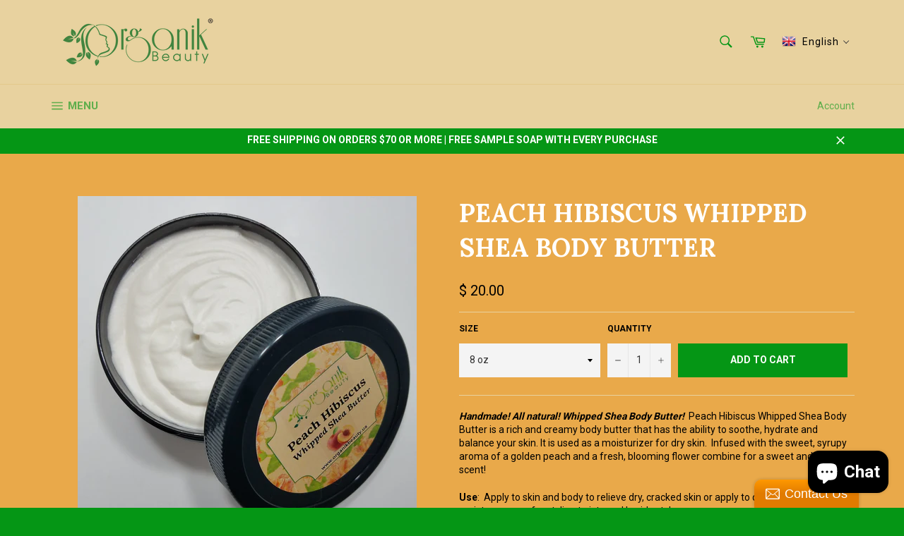

--- FILE ---
content_type: text/javascript; charset=utf-8
request_url: https://organikbeautyskin.com/products/peach-hibiscus-whipped-shea-body-butter.js
body_size: 680
content:
{"id":795709079601,"title":"Peach Hibiscus Whipped Shea Body Butter","handle":"peach-hibiscus-whipped-shea-body-butter","description":"\u003cp\u003e\u003cem\u003e\u003cstrong\u003eHandmade! All natural! Whipped Shea Body Butter!\u003c\/strong\u003e\u003c\/em\u003e  Peach Hibiscus Whipped Shea Body Butter is a rich and creamy body butter that has the ability to soothe, hydrate and balance your skin. It is used as a moisturizer for dry skin.  Infused with t\u003cspan\u003ehe sweet, syrupy aroma of a golden peach and a fresh, blooming flower combine for a sweet and delicious scent!\u003c\/span\u003e \u003c\/p\u003e\n\u003cp\u003e\u003cspan\u003e\u003c\/span\u003e\u003cstrong\u003eUse\u003c\/strong\u003e:  Apply to skin and body to relieve dry, cracked skin or apply to cleansed hair to seal in moisture or use for styling twists and braids styles.\u003c\/p\u003e\n\u003cp\u003e \u003cstrong\u003ePeach Hibiscus Ingredients\u003c\/strong\u003e:  Organic Shea Butter, Organic Coconut Oil, Organic Sweet Almond Oil, Natural Fragrance Oil, Hibiscus Plant Extract, Vitamin E.\u003c\/p\u003e","published_at":"2017-02-05T22:52:00-05:00","created_at":"2018-07-16T10:09:31-04:00","vendor":"Organik Beauty","type":"Body Butter","tags":["body butter","butter","natural","organic","shea butter","whipped body butter","whipped shea butter"],"price":600,"price_min":600,"price_max":2000,"available":true,"price_varies":true,"compare_at_price":null,"compare_at_price_min":0,"compare_at_price_max":0,"compare_at_price_varies":false,"variants":[{"id":8958875172913,"title":"8 oz","option1":"8 oz","option2":null,"option3":null,"sku":"ggwsbid-7","requires_shipping":true,"taxable":true,"featured_image":{"id":2747328659505,"product_id":795709079601,"position":1,"created_at":"2018-07-16T10:26:09-04:00","updated_at":"2020-09-11T07:27:54-04:00","alt":"Peach Hibiscus Whipped Shea Body Butter - Organik Beauty","width":3024,"height":3024,"src":"https:\/\/cdn.shopify.com\/s\/files\/1\/1157\/8390\/products\/20180109_204525.jpg?v=1599823674","variant_ids":[8958875172913,8958875795505,8958876385329]},"available":true,"name":"Peach Hibiscus Whipped Shea Body Butter - 8 oz","public_title":"8 oz","options":["8 oz"],"price":2000,"weight":227,"compare_at_price":null,"inventory_quantity":40,"inventory_management":"shopify","inventory_policy":"continue","barcode":"738771555909","featured_media":{"alt":"Peach Hibiscus Whipped Shea Body Butter - Organik Beauty","id":312994300038,"position":1,"preview_image":{"aspect_ratio":1.0,"height":3024,"width":3024,"src":"https:\/\/cdn.shopify.com\/s\/files\/1\/1157\/8390\/products\/20180109_204525.jpg?v=1599823674"}},"requires_selling_plan":false,"selling_plan_allocations":[]},{"id":8958875795505,"title":"4 oz","option1":"4 oz","option2":null,"option3":null,"sku":"","requires_shipping":true,"taxable":true,"featured_image":{"id":2747328659505,"product_id":795709079601,"position":1,"created_at":"2018-07-16T10:26:09-04:00","updated_at":"2020-09-11T07:27:54-04:00","alt":"Peach Hibiscus Whipped Shea Body Butter - Organik Beauty","width":3024,"height":3024,"src":"https:\/\/cdn.shopify.com\/s\/files\/1\/1157\/8390\/products\/20180109_204525.jpg?v=1599823674","variant_ids":[8958875172913,8958875795505,8958876385329]},"available":true,"name":"Peach Hibiscus Whipped Shea Body Butter - 4 oz","public_title":"4 oz","options":["4 oz"],"price":1100,"weight":57,"compare_at_price":null,"inventory_quantity":40,"inventory_management":"shopify","inventory_policy":"continue","barcode":"738771557606","featured_media":{"alt":"Peach Hibiscus Whipped Shea Body Butter - Organik Beauty","id":312994300038,"position":1,"preview_image":{"aspect_ratio":1.0,"height":3024,"width":3024,"src":"https:\/\/cdn.shopify.com\/s\/files\/1\/1157\/8390\/products\/20180109_204525.jpg?v=1599823674"}},"requires_selling_plan":false,"selling_plan_allocations":[]},{"id":8958876385329,"title":"2 oz","option1":"2 oz","option2":null,"option3":null,"sku":"","requires_shipping":true,"taxable":true,"featured_image":{"id":2747328659505,"product_id":795709079601,"position":1,"created_at":"2018-07-16T10:26:09-04:00","updated_at":"2020-09-11T07:27:54-04:00","alt":"Peach Hibiscus Whipped Shea Body Butter - Organik Beauty","width":3024,"height":3024,"src":"https:\/\/cdn.shopify.com\/s\/files\/1\/1157\/8390\/products\/20180109_204525.jpg?v=1599823674","variant_ids":[8958875172913,8958875795505,8958876385329]},"available":true,"name":"Peach Hibiscus Whipped Shea Body Butter - 2 oz","public_title":"2 oz","options":["2 oz"],"price":600,"weight":57,"compare_at_price":null,"inventory_quantity":40,"inventory_management":"shopify","inventory_policy":"continue","barcode":"738771555299","featured_media":{"alt":"Peach Hibiscus Whipped Shea Body Butter - Organik Beauty","id":312994300038,"position":1,"preview_image":{"aspect_ratio":1.0,"height":3024,"width":3024,"src":"https:\/\/cdn.shopify.com\/s\/files\/1\/1157\/8390\/products\/20180109_204525.jpg?v=1599823674"}},"requires_selling_plan":false,"selling_plan_allocations":[]}],"images":["\/\/cdn.shopify.com\/s\/files\/1\/1157\/8390\/products\/20180109_204525.jpg?v=1599823674"],"featured_image":"\/\/cdn.shopify.com\/s\/files\/1\/1157\/8390\/products\/20180109_204525.jpg?v=1599823674","options":[{"name":"Size","position":1,"values":["8 oz","4 oz","2 oz"]}],"url":"\/products\/peach-hibiscus-whipped-shea-body-butter","media":[{"alt":"Peach Hibiscus Whipped Shea Body Butter - Organik Beauty","id":312994300038,"position":1,"preview_image":{"aspect_ratio":1.0,"height":3024,"width":3024,"src":"https:\/\/cdn.shopify.com\/s\/files\/1\/1157\/8390\/products\/20180109_204525.jpg?v=1599823674"},"aspect_ratio":1.0,"height":3024,"media_type":"image","src":"https:\/\/cdn.shopify.com\/s\/files\/1\/1157\/8390\/products\/20180109_204525.jpg?v=1599823674","width":3024}],"requires_selling_plan":false,"selling_plan_groups":[]}

--- FILE ---
content_type: text/javascript; charset=utf-8
request_url: https://app.helpfulcrowd.com/res/shopify/VKNSRY/storefront_scripts.js?shop=organik-beauty.myshopify.com
body_size: 1395
content:
var jquery_url = 'https://ajax.googleapis.com/ajax/libs/jquery/1.9.1/jquery.min.js';
var hc_load_jquery = function (url, success){
  var script = document.createElement('script');
  script.src = url;
  var head = document.getElementsByTagName('head')[0],
          done = false;
  head.appendChild(script);
  script.onload = script.onreadystatechange = function()
  {
    if (!done && (!this.readyState || this.readyState == 'loaded' || this.readyState == 'complete'))
    {
      done = true;
      success();
      script.onload = script.onreadystatechange = null;
      head.removeChild(script);
    }
  };
};

var hc_fetch_resources = function (){
  jQuery.get('https://app.helpfulcrowd.com/res/shopify/VKNSRY.json',
  function (data){
    if (data){
      var available_widgets = [];
      jQuery.each(data.widgets, function(key, value) {
        if (value) {
          available_widgets.push(key);
        }
      });

      window.hc_last_widget_data = data;
      window.hc_last_available_widgets = available_widgets;

      hc_initialize_widgets(data, available_widgets)
      if (jQuery('head link[type="text/css"][rel="stylesheet"][href="' + data.css.url + '"]').length <= 0)
        jQuery('head').append(jQuery('<link rel="stylesheet" type="text/css" />').attr('href', data.css.url));
      if (data.settings_css.code !== '' && (jQuery('head style[id="settings-css"]').length <= 0)) {
        jQuery('head').append(jQuery('<style id="settings-css">' + window.atob(data.settings_css.code) + '</style>'));
      }
      if (data.custom_css.enabled && (jQuery('head style[id="custom-css"]').length <= 0))
        jQuery('head').append(jQuery('<style id="custom-css">' + window.atob(data.custom_css.code) + '</style>'));
    }

    hc_setup_dom_observer();
  });
}

var hc_initialize_widgets = function (data, available_widgets) {
  if (window.shopify_front_initialised) {
    console.log("SHOPIFY FRONT INITIALISED");
    // We came here that means front.js is called by another widget already.
    // However, this doesn't mean that it's loaded. As it's loading asynchonously, we have to wait for it to get fully loaded otherwise hc_process_static_page() will not be available.
    // So we check definition of HC_JS variable as a mean to check whether the front.js is loaded or not. HC_JS presence means it's loaded, otherwise we wait for 100ms and call the function again.
    if (typeof HC_JS === 'undefined') {
      setTimeout(function(){
        hc_initialize_widgets(data, available_widgets);
      }, 100);
    } else {
      hc_process_static_page(data.store_id, data.css.theme, available_widgets.join(','));
    }
  // If front.js is not called for initialisation, then call for it.
  } else {
    console.log(" ######### SHOPIFY INITIALISING FRONT  ######## ");
    // Set the variable true which marks that the front.js call is made. So using the variable we can avoid calling it again for other widgets.
    window.shopify_front_initialised = true;
    hc_get_script_cached(data.js.url, function() {
      hc_process_static_page(data.store_id, data.css.theme, available_widgets.join(','));
    });
  }
}

var hc_get_script_cached = function(url, callback){
  jQuery.ajax({
    type: "GET",
    url: url,
    success: callback,
    dataType: "script",
    cache: true
  });
}

if (typeof jQuery == 'undefined' || (parseInt((jQuery.fn.jquery).split('.')[0]) <= 1 && parseInt((jQuery.fn.jquery).split('.')[1] || 0) < 6))
  hc_load_jquery(jquery_url, function() { hc_fetch_resources(); });
else
  hc_fetch_resources();

var hc_last_processed_time = 0;

function hc_safe_process(store_id, theme, widgets) {
  const now = Date.now();
  if (now - hc_last_processed_time > 500) {
    hc_last_processed_time = now;
    hc_process_static_page(store_id, theme, widgets);
  }
}

var hc_setup_dom_observer = function () {
  const filtersContainer = document.querySelector('#main-collection-filters');
  if (!(filtersContainer instanceof Node)) {
    return;
  }

  const container = filtersContainer.nextElementSibling;
  if (!(container)) {
    return;
  }

  try {
    const observer = new MutationObserver(function(mutations) {
      mutations.forEach(function(mutation) {
        if (
          mutation.addedNodes.length > 0 &&
          typeof hc_process_static_page === 'function' &&
          window.hc_last_widget_data
        ) {
          hc_safe_process(
            window.hc_last_widget_data.store_id,
            window.hc_last_widget_data.css.theme,
            window.hc_last_available_widgets.join(',')
          );
        }
      });
    });

    observer.observe(container, { childList: true, subtree: true });
  } catch (e) {}
};

window.addEventListener("globoFilterRenderCompleted", function(e) {
  if (
    typeof hc_safe_process === 'function' &&
    window.hc_last_widget_data &&
    window.hc_last_available_widgets
  ) {
    hc_safe_process(
      window.hc_last_widget_data.store_id,
      window.hc_last_widget_data.css.theme,
      window.hc_last_available_widgets.join(',')
    );
  }
});


--- FILE ---
content_type: text/javascript; charset=utf-8
request_url: https://organikbeautyskin.com/products/peach-hibiscus-whipped-shea-body-butter.js
body_size: 494
content:
{"id":795709079601,"title":"Peach Hibiscus Whipped Shea Body Butter","handle":"peach-hibiscus-whipped-shea-body-butter","description":"\u003cp\u003e\u003cem\u003e\u003cstrong\u003eHandmade! All natural! Whipped Shea Body Butter!\u003c\/strong\u003e\u003c\/em\u003e  Peach Hibiscus Whipped Shea Body Butter is a rich and creamy body butter that has the ability to soothe, hydrate and balance your skin. It is used as a moisturizer for dry skin.  Infused with t\u003cspan\u003ehe sweet, syrupy aroma of a golden peach and a fresh, blooming flower combine for a sweet and delicious scent!\u003c\/span\u003e \u003c\/p\u003e\n\u003cp\u003e\u003cspan\u003e\u003c\/span\u003e\u003cstrong\u003eUse\u003c\/strong\u003e:  Apply to skin and body to relieve dry, cracked skin or apply to cleansed hair to seal in moisture or use for styling twists and braids styles.\u003c\/p\u003e\n\u003cp\u003e \u003cstrong\u003ePeach Hibiscus Ingredients\u003c\/strong\u003e:  Organic Shea Butter, Organic Coconut Oil, Organic Sweet Almond Oil, Natural Fragrance Oil, Hibiscus Plant Extract, Vitamin E.\u003c\/p\u003e","published_at":"2017-02-05T22:52:00-05:00","created_at":"2018-07-16T10:09:31-04:00","vendor":"Organik Beauty","type":"Body Butter","tags":["body butter","butter","natural","organic","shea butter","whipped body butter","whipped shea butter"],"price":600,"price_min":600,"price_max":2000,"available":true,"price_varies":true,"compare_at_price":null,"compare_at_price_min":0,"compare_at_price_max":0,"compare_at_price_varies":false,"variants":[{"id":8958875172913,"title":"8 oz","option1":"8 oz","option2":null,"option3":null,"sku":"ggwsbid-7","requires_shipping":true,"taxable":true,"featured_image":{"id":2747328659505,"product_id":795709079601,"position":1,"created_at":"2018-07-16T10:26:09-04:00","updated_at":"2020-09-11T07:27:54-04:00","alt":"Peach Hibiscus Whipped Shea Body Butter - Organik Beauty","width":3024,"height":3024,"src":"https:\/\/cdn.shopify.com\/s\/files\/1\/1157\/8390\/products\/20180109_204525.jpg?v=1599823674","variant_ids":[8958875172913,8958875795505,8958876385329]},"available":true,"name":"Peach Hibiscus Whipped Shea Body Butter - 8 oz","public_title":"8 oz","options":["8 oz"],"price":2000,"weight":227,"compare_at_price":null,"inventory_quantity":40,"inventory_management":"shopify","inventory_policy":"continue","barcode":"738771555909","featured_media":{"alt":"Peach Hibiscus Whipped Shea Body Butter - Organik Beauty","id":312994300038,"position":1,"preview_image":{"aspect_ratio":1.0,"height":3024,"width":3024,"src":"https:\/\/cdn.shopify.com\/s\/files\/1\/1157\/8390\/products\/20180109_204525.jpg?v=1599823674"}},"requires_selling_plan":false,"selling_plan_allocations":[]},{"id":8958875795505,"title":"4 oz","option1":"4 oz","option2":null,"option3":null,"sku":"","requires_shipping":true,"taxable":true,"featured_image":{"id":2747328659505,"product_id":795709079601,"position":1,"created_at":"2018-07-16T10:26:09-04:00","updated_at":"2020-09-11T07:27:54-04:00","alt":"Peach Hibiscus Whipped Shea Body Butter - Organik Beauty","width":3024,"height":3024,"src":"https:\/\/cdn.shopify.com\/s\/files\/1\/1157\/8390\/products\/20180109_204525.jpg?v=1599823674","variant_ids":[8958875172913,8958875795505,8958876385329]},"available":true,"name":"Peach Hibiscus Whipped Shea Body Butter - 4 oz","public_title":"4 oz","options":["4 oz"],"price":1100,"weight":57,"compare_at_price":null,"inventory_quantity":40,"inventory_management":"shopify","inventory_policy":"continue","barcode":"738771557606","featured_media":{"alt":"Peach Hibiscus Whipped Shea Body Butter - Organik Beauty","id":312994300038,"position":1,"preview_image":{"aspect_ratio":1.0,"height":3024,"width":3024,"src":"https:\/\/cdn.shopify.com\/s\/files\/1\/1157\/8390\/products\/20180109_204525.jpg?v=1599823674"}},"requires_selling_plan":false,"selling_plan_allocations":[]},{"id":8958876385329,"title":"2 oz","option1":"2 oz","option2":null,"option3":null,"sku":"","requires_shipping":true,"taxable":true,"featured_image":{"id":2747328659505,"product_id":795709079601,"position":1,"created_at":"2018-07-16T10:26:09-04:00","updated_at":"2020-09-11T07:27:54-04:00","alt":"Peach Hibiscus Whipped Shea Body Butter - Organik Beauty","width":3024,"height":3024,"src":"https:\/\/cdn.shopify.com\/s\/files\/1\/1157\/8390\/products\/20180109_204525.jpg?v=1599823674","variant_ids":[8958875172913,8958875795505,8958876385329]},"available":true,"name":"Peach Hibiscus Whipped Shea Body Butter - 2 oz","public_title":"2 oz","options":["2 oz"],"price":600,"weight":57,"compare_at_price":null,"inventory_quantity":40,"inventory_management":"shopify","inventory_policy":"continue","barcode":"738771555299","featured_media":{"alt":"Peach Hibiscus Whipped Shea Body Butter - Organik Beauty","id":312994300038,"position":1,"preview_image":{"aspect_ratio":1.0,"height":3024,"width":3024,"src":"https:\/\/cdn.shopify.com\/s\/files\/1\/1157\/8390\/products\/20180109_204525.jpg?v=1599823674"}},"requires_selling_plan":false,"selling_plan_allocations":[]}],"images":["\/\/cdn.shopify.com\/s\/files\/1\/1157\/8390\/products\/20180109_204525.jpg?v=1599823674"],"featured_image":"\/\/cdn.shopify.com\/s\/files\/1\/1157\/8390\/products\/20180109_204525.jpg?v=1599823674","options":[{"name":"Size","position":1,"values":["8 oz","4 oz","2 oz"]}],"url":"\/products\/peach-hibiscus-whipped-shea-body-butter","media":[{"alt":"Peach Hibiscus Whipped Shea Body Butter - Organik Beauty","id":312994300038,"position":1,"preview_image":{"aspect_ratio":1.0,"height":3024,"width":3024,"src":"https:\/\/cdn.shopify.com\/s\/files\/1\/1157\/8390\/products\/20180109_204525.jpg?v=1599823674"},"aspect_ratio":1.0,"height":3024,"media_type":"image","src":"https:\/\/cdn.shopify.com\/s\/files\/1\/1157\/8390\/products\/20180109_204525.jpg?v=1599823674","width":3024}],"requires_selling_plan":false,"selling_plan_groups":[]}

--- FILE ---
content_type: text/javascript
request_url: https://organikbeautyskin.com/cdn/shop/t/7/assets/limoniapps-discountninja.js?v=154005973309145653451542997684
body_size: 34600
content:
/* Discount Ninja v2 */
if(window.location.search.indexOf("frame_token")>-1&&window!==window.top)throw new Error("Limoni Apps DiscountNinja V2 has detected it is running in the Shopify Admin theme editor. Aborting script.");typeof discountninja=="undefined"&&(discountninja={}),function(){var n={Shop:"",Version:"4.2.17",TriggerPromotion:function(t){try{var i=jQuery(t).attr("data-limoniapps-discountninja-token");i!==null&&i!==undefined&&i!==""&&(discountninja.Logging.LogVerbose("Triggering promotion with token "+i),discountninja.Token.SetTokenInLocalStorage(i),discountninja.Token.SetCartTokenInLocalStorage(i),discountninja.Token.SetNonAutomaticTokenInSession(i),n.Start())}catch(r){discountninja.Logging.LogError("Core.Exception in TriggerPromotion",r,!0)}},Start:function(t){function i(){try{discountninja.TestMode.HandleQueryParameter();discountninja.Logging.HandleQueryParameter()}catch(n){discountninja.Logging.LogError("Core.HandleDiscountNinjaQueryParameters",n,!0)}}function r(t){try{var i=0,r=null,u=function(){i++;typeof jQuery!="undefined"&&typeof jQuery.isReady=="boolean"&&(n.DOMHasLoaded=n.DOMHasLoaded||jQuery.isReady);n.DOMHasLoaded||i===50?(r!==null&&clearTimeout(r),i===50&&discountninja.Logging.LogError("Core.Waiting for DOM to load - Timed out",!0),discountninja.Logging.LogVerbose("Waiting for DOM to load - DONE"),typeof t=="function"&&t!==null&&t()):r=setTimeout(function(){u()},100)};u()}catch(f){discountninja.Logging.LogError("Core.WaitForDom",f,!0)}}function u(){try{discountninja.Logging.StartTimer();discountninja.Trigger.IntializeTimeOnPageCounter();discountninja.Trigger.TrackScrollPercentage();discountninja.Promotion.PrimaryPromotion=null;discountninja.Settings.Settings=null;discountninja.Logging.LogVerbose("Request updated cart");discountninja.Cart.Shopify.UpdateCart();n.RegisterDiscountButtonClickEvents();discountninja.ProductData.Save();discountninja.Logging.LogVerbose("Getting promotion info");discountninja.Logging.ShowTimeElapsed("Loading promotion info");discountninja.Promotion.LoadApplicablePromotions(function(){r(function(){discountninja.DiscountedCart.BuildDiscountedCart(function(){discountninja.Checkout.Shopify.InjectLoadingCheckoutPopUp();discountninja.Checkout.Shopify.RegisterEventHandlerForCheckout();discountninja.PromotionFlow.StartFlow()})})},discountninja.PromotionFlow.StopFlow)}catch(t){discountninja.Logging.LogError("Core.StartInternal",t,!0)}}try{if(n.Shop=discountninja.Environment.Shopify.MyShopifyDomain(),i(),discountninja.TestMode.TestModeOutputIssue=!1,t&&discountninja.Logging.LogToConsole("information","\n\n"+discountninja.Utilities.GetEmoji(128640)+" This forward-thinking shop uses Discount Ninja (an app by Limoni Apps) to drive more sales by showing discounted prices on the product page, the collection page and the cart page.\nLearn more at https://apps.shopify.com/discount-url?ref="+n.Shop+"\n\n\n","green",!0),discountninja.Logging.LogVerbose("Loaded at '"+Date.now().toString()+"' - Version: "+n.Version),!discountninja.Environment.Shopify.IsCartPage()&&!discountninja.Environment.Shopify.IsProductPage()&&!discountninja.Environment.Shopify.IsCollectionPage()&&!discountninja.Environment.Shopify.IsHomePage()&&!discountninja.Environment.Shopify.IsBlogPost()&&!discountninja.Environment.Shopify.IsCustomPage()){discountninja.Logging.LogVerbose("Not on home, product, collection or cart page. Aborting script.");return}XMLHttpRequest.prototype.send=discountninja.XmlHttpRequest.CreateSendInterceptor("readystatechange",discountninja.XmlHttpRequest.HandleSend,XMLHttpRequest.prototype.send);window.fetch=discountninja.XmlHttpRequest.CreateFetchInterceptor(discountninja.XmlHttpRequest.HandleFetch,window.fetch);LimoniAppsLoadJQuery(LimoniAppsLoadJQueryNotify(LimoniAppsLoadOuiBounce(LimoniAppsLoadFontAwesome(LimoniAppsLoadMoment(LimoniAppsLoadMomentFormat(LimoniAppsLoadMomentTimezone(discountninja.LiquidData.WaitForLiquidAsset(u))))))))}catch(f){discountninja.Logging.LogError("Core.Start",f,!0)}},RegisterDiscountButtonClickEvents:function(){function t(){try{jQuery("body").find(".limoniapps-discountninja-discountbutton").each(function(){jQuery(this).off("click")})}catch(n){discountninja.Logging.LogError("Core.UnRegisterDiscountButtonClickEvents",n,!0)}}try{discountninja.Logging.LogVerbose("Registering event handler for discount buttons");t();jQuery("body").find(".limoniapps-discountninja-discountbutton").each(function(){jQuery(this).on("click",function(t){discountninja.Logging.LogVerbose("Promotion triggered via discount button");n.TriggerPromotion(t.currentTarget)})})}catch(i){discountninja.Logging.LogError("Core.RegisterDiscountButtonClickEvents",i,!0)}},CheckoutCurrentVariant:function(){try{if(discountninja.Environment.Shopify.IsProductPage()){var f=discountninja.Environment.Shopify.VariantId(),t=discountninja.DiscountCode.GetDiscountCode(),i=jQuery('form input[name="quantity"]'),n=1;i!==null&&i.length===1&&(n=i.val());(n===undefined||n==="undefined"||n===null||isNaN(n))&&(n=1);var u=t===undefined||t===null||t===""?"":"?discount="+t,r=discountninja.QueryParameter.Get("locale"),e=r===undefined?"":u===""?"?locale="+r:"&locale="+r;window.location.assign("/cart/"+f+":"+n+u+e)}}catch(o){discountninja.Logging.LogError("Core.CheckoutCurrentVariant",o,!0)}}};discountninja=n}();typeof discountninja=="undefined"&&(discountninja={});discountninja.Utilities=discountninja.Utilities||{},function(){var n={IsValidEmailAddress:function(n){return/^(([^<>()\[\]\\.,;:\s@"]+(\.[^<>()\[\]\\.,;:\s@"]+)*)|(".+"))@((\[[0-9]{1,3}\.[0-9]{1,3}\.[0-9]{1,3}\.[0-9]{1,3}])|(([a-zA-Z\-0-9]+\.)+[a-zA-Z]{2,}))$/.test(n.toLowerCase())},GetMutationObserver:function(){try{var n=window.MutationObserver||window.WebKitMutationObserver||window.MozMutationObserver;return typeof n=="undefined"?discountninja.Logging.LogWarning("MutationObserver not available, not supporting ListenForDynamicallyAddedElements",!0,!0):n}catch(t){return discountninja.Logging.LogError("Utilities.GetMutationObserver",t,!0),null}},FormatPercentage:function(n,t){try{return n.toFixed(t)}catch(i){return discountninja.Logging.LogError("Utilities.FormatPercentage",i,!0),n}},FormatMoney:function(n,t,i,r,u,f){var e;try{if(n===0&&f===!0)return discountninja.Settings.Settings.PriceUpdateSettings.FreeLabel;r=r||!1;u=u||!1;typeof n=="string"&&(n=n.replace(".",""));var o="",h=/\{\{\s*(\w+)\s*\}\}/,l=discountninja.Settings.Settings.CurrencySettings.BaseCurrency+" {{amount}}",c=t||l;function s(n,t,i,u){var f,e,o;return(i=i||",",u=u||".",isNaN(n)||n==null)?0:(n=(n/100).toFixed(t),f=n.split("."),e=f[0].replace(/(\d)(?=(\d\d\d)+(?!\d))/g,"$1"+i),t===0?e:(o="",o=r?"<sup>"+(f[1]?f[1]:"")+"<\/sup>":f[1]?u+f[1]:"",e+o))}switch(c.match(h)[1]){case"amount":o=s(n,2);break;case"amount_no_decimals":o=s(n,0);break;case"amount_with_comma_separator":o=s(n,2,".",",");break;case"amount_no_decimals_with_comma_separator":o=s(n,0,".",",");break;case"amount_no_decimals_with_space_separator":o=s(n,0," ")}return e=c.replace(h,o),u&&(e=e.indexOf("<span")===0?"<span style='text-decoration-line: line-through !important; -webkit-text-decoration-line: line-through !important; text-decoration: line-through !important;' "+e.substr(5):"<span style='text-decoration-line: line-through !important; -webkit-text-decoration-line: line-through !important; text-decoration: line-through !important;'>"+e+"<\/span>"),e}catch(a){return discountninja.Logging.LogError("Utilities.FormatMoney",a,!0),n}},GetNoDecimalsCurrencyFormat:function(n){try{return n=n.replace("{{amount}}","{{amount_no_decimals}}"),n.replace("{{amount_with_comma_separator}}","{{amount_no_decimals_with_comma_separator}}")}catch(t){return discountninja.Logging.LogError("Utilities.GetNoDecimalsCurrencyFormat",t,!0),""}},GetCurrencyFormatAmountComponent:function(n){try{var t=n.match(/({{){1}(.)*(}}){1}/);return t!==null&&t.length>0?t[0]:n}catch(i){return discountninja.Logging.LogError("Utilities.GetCurrencyFormatAmountComponent",i,!0),""}},StringIsIn:function(n,t,i){var o,s,f,e,r,u;try{if(typeof n=="undefined"||n===null||n===""||typeof t=="undefined"||t===null||t==="")return!1;for((i===undefined||i===null)&&(i=","),o=n.split(i),s=t.split(i),f=0;f<o.length;f++)for(e=0;e<s.length;e++)if(r=o[f],u=s[e],typeof r!="undefined"&&r!==null&&r.trim()!==""&&typeof u!="undefined"&&u!==null&&u.trim()!==""&&r.toLowerCase().trim()===u.toLowerCase().trim())return!0;return!1}catch(h){return discountninja.Logging.LogError("Utilities.StringIsIn",h,!0),!1}},AppendToStyle:function(n,t,i){try{jQuery(n).attr("style",function(n,r){return(typeof r!="string"||r===null||r===undefined)&&(r=""),r!==""&&r.substr(r.length-1)!==";"&&(r=r+";"),r+t+": "+i+";"})}catch(r){discountninja.Logging.LogError("Utilities.AppendToStyle",r,!0)}},IsMobilePhone:function(){try{var n=!1;return function(t){(/(android|bb\d+|meego).+mobile|avantgo|bada\/|blackberry|blazer|compal|elaine|fennec|hiptop|iemobile|ip(hone|od)|iris|kindle|lge |maemo|midp|mmp|mobile.+firefox|netfront|opera m(ob|in)i|palm( os)?|phone|p(ixi|re)\/|plucker|pocket|psp|series(4|6)0|symbian|treo|up\.(browser|link)|vodafone|wap|windows ce|xda|xiino/i.test(t)||/1207|6310|6590|3gso|4thp|50[1-6]i|770s|802s|a wa|abac|ac(er|oo|s\-)|ai(ko|rn)|al(av|ca|co)|amoi|an(ex|ny|yw)|aptu|ar(ch|go)|as(te|us)|attw|au(di|\-m|r |s )|avan|be(ck|ll|nq)|bi(lb|rd)|bl(ac|az)|br(e|v)w|bumb|bw\-(n|u)|c55\/|capi|ccwa|cdm\-|cell|chtm|cldc|cmd\-|co(mp|nd)|craw|da(it|ll|ng)|dbte|dc\-s|devi|dica|dmob|do(c|p)o|ds(12|\-d)|el(49|ai)|em(l2|ul)|er(ic|k0)|esl8|ez([4-7]0|os|wa|ze)|fetc|fly(\-|_)|g1 u|g560|gene|gf\-5|g\-mo|go(\.w|od)|gr(ad|un)|haie|hcit|hd\-(m|p|t)|hei\-|hi(pt|ta)|hp( i|ip)|hs\-c|ht(c(\-| |_|a|g|p|s|t)|tp)|hu(aw|tc)|i\-(20|go|ma)|i230|iac( |\-|\/)|ibro|idea|ig01|ikom|im1k|inno|ipaq|iris|ja(t|v)a|jbro|jemu|jigs|kddi|keji|kgt( |\/)|klon|kpt |kwc\-|kyo(c|k)|le(no|xi)|lg( g|\/(k|l|u)|50|54|\-[a-w])|libw|lynx|m1\-w|m3ga|m50\/|ma(te|ui|xo)|mc(01|21|ca)|m\-cr|me(rc|ri)|mi(o8|oa|ts)|mmef|mo(01|02|bi|de|do|t(\-| |o|v)|zz)|mt(50|p1|v )|mwbp|mywa|n10[0-2]|n20[2-3]|n30(0|2)|n50(0|2|5)|n7(0(0|1)|10)|ne((c|m)\-|on|tf|wf|wg|wt)|nok(6|i)|nzph|o2im|op(ti|wv)|oran|owg1|p800|pan(a|d|t)|pdxg|pg(13|\-([1-8]|c))|phil|pire|pl(ay|uc)|pn\-2|po(ck|rt|se)|prox|psio|pt\-g|qa\-a|qc(07|12|21|32|60|\-[2-7]|i\-)|qtek|r380|r600|raks|rim9|ro(ve|zo)|s55\/|sa(ge|ma|mm|ms|ny|va)|sc(01|h\-|oo|p\-)|sdk\/|se(c(\-|0|1)|47|mc|nd|ri)|sgh\-|shar|sie(\-|m)|sk\-0|sl(45|id)|sm(al|ar|b3|it|t5)|so(ft|ny)|sp(01|h\-|v\-|v )|sy(01|mb)|t2(18|50)|t6(00|10|18)|ta(gt|lk)|tcl\-|tdg\-|tel(i|m)|tim\-|t\-mo|to(pl|sh)|ts(70|m\-|m3|m5)|tx\-9|up(\.b|g1|si)|utst|v400|v750|veri|vi(rg|te)|vk(40|5[0-3]|\-v)|vm40|voda|vulc|vx(52|53|60|61|70|80|81|83|85|98)|w3c(\-| )|webc|whit|wi(g |nc|nw)|wmlb|wonu|x700|yas\-|your|zeto|zte\-/i.test(t.substr(0,4)))&&(n=!0)}(navigator.userAgent||navigator.vendor||window.opera),n}catch(t){return discountninja.Logging.LogError("Utilities.IsMobilePhone",t,!0),!1}},GetReferrer:function(){try{return document.referrer.indexOf(document.location.hostname)===-1&&discountninja.Cache.SessionSet("original-referrer",document.referrer),discountninja.Cache.SessionGet("original-referrer")}catch(n){return discountninja.Logging.LogError("Utilities.GetReferrer",n,!0),null}},GetEmoji:function(n){return n>65535?(n-=65536,String.fromCharCode(55296+(n>>10),56320+(n&1023))):String.fromCharCode(n)}};discountninja.Utilities=n}();typeof discountninja=="undefined"&&(discountninja={});discountninja.Logging=discountninja.Logging||{},function(){var n={StartTime:null,WriteToConsole:!1,LogTimeElapsed:!1,LogWarningToServer:!0,StartTimer:function(){try{n.StartTime=moment().utc()}catch(t){discountninja.Logging.LogError("Logging.StartTimer","Exception in StartTimer",t,!0)}},LogError:function(t,i,r){var u,f;try{u=n.BuildErrorContext("Error occurred in "+t+" "+i);u!==null&&(f="Error occurred on page "+u.Page+" with browser "+u.Browser,n.LogToConsole("error","Discount Ninja V2 - "+f+" - Error: "+decodeURIComponent(u.Message)),r&&discountninja.ErrorHandler.LogErrorToServer(u,"error"))}catch(e){}},LogWarning:function(t,i,r){try{(r===undefined||r===null)&&(r=!1);var u=n.BuildErrorContext(t);u!==null&&(n.LogWarningToServer&&r&&discountninja.ErrorHandler.LogErrorToServer(u,"warning"),i&&n.LogToConsole("warning","Discount Ninja V2 - "+decodeURIComponent(u.Message)))}catch(f){n.LogError("Logging.LogWarning",f,!1)}},LogInformation:function(t,i){try{n.WriteToConsole&&n.LogToConsole("information","Discount Ninja V2 - "+t,"blue")}catch(r){n.LogError("Logging.LogInformation",r,i)}},LogVerbose:function(t,i){try{n.WriteToConsole&&n.LogToConsole("debug","DEBUG - Discount Ninja V2 - "+t,"gray")}catch(r){n.LogError("Logging.LogInformation",r,i)}},LogTestMode:function(t,i,r,u,f){var o,e;try{if(discountninja.TestMode.TestMode===!0&&(f=!1),(u===!0||f===!0)&&n.LogInformation(i||t,f),r===!0){for(o="- "+t+"<br/>",e=0;e<discountninja.TestMode.TestModeOutput.length;e++)if(discountninja.TestMode.TestModeOutput[e]===o)return;discountninja.TestMode.TestModeOutput.push(o);discountninja.TestMode.TestModeOutputIssue=!0}}catch(s){n.LogError("Logging.LogTestMode",s,!0)}},LogToConsole:function(t,i,r,u){var e,f;try{e=t==="error"||t==="critical"?Function.prototype.bind.call(console.error,console):t==="warn"||t==="warning"?Function.prototype.bind.call(console.warn,console):t==="debug"||t==="verbose"?Function.prototype.bind.call(console.debug,console):Function.prototype.bind.call(console.log,console);r=r||"black";u=u||!1;f="";u===!0&&(f="font-weight: bold;");e.apply(console,["%c"+i,"color: "+r+";"+f])}catch(o){try{console&&console.log(i)}catch(o){n.LogError("Logging.LogToConsole",o,!0)}}},BuildErrorContext:function(t){try{t!==undefined&&t!==null?(t=t.replace("Promotion would normally not be displayed","Promotion will not be displayed"),t=t.replace(/( Learn more)(.)*(<\/a>.)/g,""),t=encodeURIComponent(t)):t="";return{Version:n.Version,Referrer:encodeURIComponent(discountninja.Utilities.GetReferrer()),Page:window.location.href,Browser:navigator.userAgent,Message:t===undefined||t===null?"":t}}catch(r){return null}},ShowTimeElapsed:function(t){if(n.LogTimeElapsed)try{n.LogInformation("Time elapsed: "+moment().utc().diff(n.StartTime,"milliseconds")+"ms - Currently at: "+t)}catch(i){n.LogError("Logging.ShowTimeElapsed",i,!0)}},HandleQueryParameter:function(){discountninja.QueryParameter.Get("discountninjalog")?(n.WriteToConsole=!0,discountninja.Cache.SessionSet("discountninjalog",!0),discountninja.QueryParameter.Remove("discountninjalog")):discountninja.Cache.SessionGet("discountninjalog")&&(n.WriteToConsole=!0)}};discountninja.Logging=n}();typeof discountninja=="undefined"&&(discountninja={});discountninja.Cache=discountninja.Cache||{},function(){var n={Fallback:{},SupportsCacheLocal:function(){try{return localStorage.setItem("testSupportsCacheLocal","testSupportsCacheLocal"),localStorage.removeItem("testSupportsCacheLocal"),!0}catch(n){return!1}},SupportsCacheSession:function(){try{return sessionStorage.setItem("testSupportsCacheSession","testSupportsCacheSession"),sessionStorage.removeItem("testSupportsCacheSession"),!0}catch(n){return!1}},LocalRemove:function(t){try{n.SupportsCacheLocal()?localStorage.removeItem("limoniapps-discountninja-"+t):n.SessionRemove(t)}catch(i){discountninja.Logging.LogError("Cache.LocalRemove",'For key "'+t+'". Attempting CacheSessionRemove. '+i,!0);n.SessionRemove(t)}},LocalGet:function(t){try{return n.SupportsCacheLocal()?localStorage.getItem("limoniapps-discountninja-"+t):n.SessionGet(t)}catch(i){return discountninja.Logging.LogError("Cache.LocalGet",'For key "'+t+'". Attempting CacheSessionGet. '+i,!0),n.SessionGet(t)}},LocalSet:function(t,i){try{n.SupportsCacheLocal()?(n.LocalRemove(t),localStorage.setItem("limoniapps-discountninja-"+t,i)):n.SessionSet(t,i)}catch(r){discountninja.Logging.LogError("Cache.LocalSet",'For key "'+t+'". Attempting CacheSessionSet.',r,!0);n.SessionSet(t,i)}},SessionRemove:function(t){try{n.SupportsCacheSession()?sessionStorage.removeItem("limoniapps-discountninja-"+t):n.FallbackRemove(t)}catch(i){discountninja.Logging.LogError("Cache.SessionRemove",'For key "'+t+'". Attempting CacheFallbackRemove. '+i,!0);n.FallbackRemove(t)}},SessionGet:function(t){try{return n.SupportsCacheSession()?sessionStorage.getItem("limoniapps-discountninja-"+t):n.FallbackGet(t)}catch(i){return discountninja.Logging.LogError("Cache.SessionGet",'For key "'+t+'". Attempting CacheFallbackGet. '+i,!0),n.FallbackGet(t)}},SessionSet:function(t,i){try{n.SupportsCacheSession()?(n.SessionRemove(t),sessionStorage.setItem("limoniapps-discountninja-"+t,i)):n.FallbackSet(t,i)}catch(r){discountninja.Logging.LogError("Cache.SessionSet",'For key "'+t+'". Attempting CacheFallbackSet. '+r,!0);n.FallbackSet(t,i)}},FallbackRemove:function(t){try{delete n.Fallback[t]}catch(i){discountninja.Logging.LogError("Cache.FallbackRemove",i,!0)}},FallbackGet:function(t){try{return n.Fallback.hasOwnProperty(t)?n.Fallback[t]:null}catch(i){return discountninja.Logging.LogError("Cache.FallbackGet",i,!0),null}},FallbackSet:function(t,i){try{n.Fallback[t]=String(i)}catch(r){discountninja.Logging.LogError("Cache.FallbackSet",r,!0)}},FallbackClear:function(){try{n.Fallback={}}catch(t){discountninja.Logging.LogError("Cache.FallbackClear",t,!0)}},LocalClear:function(){try{n.SupportsCacheLocal()&&localStorage.clear()}catch(t){discountninja.Logging.LogError("Cache.LocalClear",t,!0)}},SessionClear:function(){try{n.SupportsCacheSession()&&sessionStorage.clear()}catch(t){discountninja.Logging.LogError("Cache.SessionClear",t,!0)}},Clear:function(){try{n.LocalClear();n.SessionClear();n.FallbackClear()}catch(t){discountninja.Logging.LogError("Cache.ClearCache",t,!0)}}};discountninja.Cache=n}();typeof discountninja=="undefined"&&(discountninja={});discountninja.Checkout=discountninja.Checkout||{};discountninja.Checkout.Shopify=discountninja.Checkout.Shopify||{},function(){var n={ProcessingCheckout:!1,LoadingCheckoutPopUpId:"LimoniApps-DiscountNinja-Checkout",LoadingCheckoutPopUpMessageId:"LimoniApps-DiscountNinja-Checkout-Message",LoadingCheckoutPopUpDotsId:"LimoniApps-DiscountNinja-Checkout-Dots",ServerUrl:function(){return"https://discountninjav2-draftorderapi-prod.azurewebsites.net"},UnRegisterEventHandlerForCheckout:function(){try{jQuery("body").find("a, button").each(function(){jQuery(this).off("click.discountninja.checkout");jQuery(this).off("touch.discountninja.checkout")});jQuery("body").find("form").each(function(){jQuery(this).off("submit.discountninja.checkout")})}catch(n){discountninja.Logging.LogError("Checkout.Shopify.UnRegisterEventHandlerForCheckout",n,!0)}},InjectLoadingCheckoutPopUp:function(){function u(n){var i=document.createDocumentFragment(),t=document.createElement("div");for(t.innerHTML=n;t.firstChild;)i.appendChild(t.firstChild);return i}var i,t,r;jQuery("#"+n.LoadingCheckoutPopUpId).length===0&&(i=discountninja.Settings.Settings.CartSettings,t='<div id="'+n.LoadingCheckoutPopUpId+'" style="display:none;background-color:{{CHECKOUT_OVERLAY_BACKGROUND_COLOR}};" class="limoniapps-popup limoniapps-size-small limoniapps-overlay-5 limoniapps-shape-square limoniapps-align-center limoniapps-content-bottom"><div class="limoniapps-popup-vertical-alignment-helper"><div class="limoniapps-popup-vertical-align-center"><div class="limoniapps-content" style="background-color:{{CHECKOUT_BACKGROUND_COLOR}};display:table;min-height:150px;width:300px;border:none;border-radius: 5px;"><div id="'+n.LoadingCheckoutPopUpMessageId+'" class="limoniapps-body" style="padding-left:20%;padding-right:20%;display:table-cell;vertical-align: middle;"><\/div><\/div><\/div><\/div><\/div>',t=t.replace("{{CHECKOUT_BACKGROUND_COLOR}}",i.CheckoutLoadingBackground||"white"),t=t.replace("{{CHECKOUT_OVERLAY_BACKGROUND_COLOR}}",i.CheckoutLoadingOverlay||"rgba(0,0,0,0.7)"),r=u(t),document.body.insertBefore(r,document.body.childNodes[0]))},RegisterEventHandlerForCheckout:function(){function c(){return discountninja.DiscountCode.GetFromCache()}function l(){var i=[],n=window.limoniapps_discountninja_liquid&&window.limoniapps_discountninja_liquid.Cart&&window.limoniapps_discountninja_liquid.Cart.items?window.limoniapps_discountninja_liquid.Cart.items:null,t;if(n&&n.length>0)for(t=0;t<n.length;t++)i.push({Quantity:n[t].quantity,VariantId:n[t].variant_id,ProductHandle:n[t].handle,Token:discountninja.Promotion.GetTokenForProductFromCache(n[t].handle)});return i}function a(){var i=[],n=window.limoniapps_discountninja_liquid&&window.limoniapps_discountninja_liquid.Cart?window.limoniapps_discountninja_liquid.Cart.attributes:null,t;if(n==null)return null;for(t in n)i.push({Name:t,Value:n[t]})}function v(){return{LineItems:l(),DiscountCodes:c(),Attributes:a()}}function y(n){var t,i;return n===null||n===""?"":(t=n[0],t===","&&(n=n.substr(1,n.length)),i=n.split(","),i[0])}function f(){var n="/checkout";try{n="/checkout?discount="+y(discountninja.DiscountCode.GetActiveDiscountCodesForCheckoutAsString())}catch(t){discountninja.Logging.LogError("Checkout.Shopify.RegisterEventHandlerForCheckout.FallBack","Error occurred in setting classic checkout link "+t,!0)}return n}function t(t){var i,u;try{discountninja.Logging.LogVerbose("Redirecting to standard checkout, reason: "+t);n.ProcessingCheckout=!1;i=discountninja.Settings.Settings.CartSettings;r(i.LoadingCheckoutMessage3);u=f();s();window.location.href=u}catch(e){discountninja.Logging.LogError("Checkout.Shopify.RegisterEventHandlerForCheckout.FallBack","Failed "+e,!0);window.location.href="/checkout"}}function p(){try{return{shop:discountninja.Shop}}catch(n){return discountninja.Logging.LogError("Checkout.Shopify.RegisterEventHandlerForCheckout.BuildParameters",n,!0),null}}function w(){try{return{shop:discountninja.Shop,orderDetailsJson:JSON.stringify(v())}}catch(n){return discountninja.Logging.LogError("Checkout.Shopify.RegisterEventHandlerForCheckout.BuildPayLoad",n,!0),null}}function b(n){try{if(n&&n!==""){discountninja.Logging.LogVerbose("Redirecting to checkout url: "+n);var u=discountninja.Settings.Settings.CartSettings;r(u.LoadingCheckoutMessage3);window.location=n}else discountninja.Logging.LogVerbose("Checkout URL empty"),i=i+1,i<3?h():(discountninja.Logging.LogVerbose("Attempts to get checkout URL exhausted"),t("No valid checkout url received"))}catch(f){discountninja.Logging.LogError("Checkout.Shopify.RegisterEventHandlerForCheckout.onSuccess","Could not redirect to new checkout url, attempting to redirect to standard url: "+f,!0);t("Error in processing onSuccess")}}function k(n){discountninja.Logging.LogError("Checkout.Shopify.RegisterEventHandlerForCheckout.onFailure","Call to DraftOrder Api failed, attempting to redirect to standard url: "+n,!0);t("Call to DraftOrder Api failed")}function e(){if(n.ProcessingCheckout){var i=jQuery("#"+n.LoadingCheckoutPopUpMessageId),t=discountninja.Settings.Settings.CartSettings;jQuery(i).html()===""?r(t.LoadingCheckoutMessage1):jQuery(i).html()===t.LoadingCheckoutMessage1?r(t.LoadingCheckoutMessage2):jQuery(i).html()===t.LoadingCheckoutMessage2&&r(t.LoadingCheckoutMessage1);setTimeout(function(){e()},2500)}}function o(){if(n.ProcessingCheckout){var t=jQuery("#"+n.LoadingCheckoutPopUpDotsId);jQuery(t).text()===""?jQuery(t).text("."):jQuery(t).text()==="."?jQuery(t).text(".."):jQuery(t).text()===".."?jQuery(t).text("..."):jQuery(t).text()==="..."&&jQuery(t).text("");setTimeout(function(){o()},400)}}function d(i){try{var r=jQuery("#"+n.LoadingCheckoutPopUpId);i?r.css("display",""):r.css("display","none");i&&o();i&&e()}catch(u){discountninja.Logging.LogError("Checkout.Shopify.RegisterEventHandlerForCheckout.showLoadingCheckoutPopUp","Could not hide or show Loading Checkout pop-up: "+u,!0);t("Failure in showLoadingCheckoutPopUp")}}function r(t){var i=jQuery("#"+n.LoadingCheckoutPopUpMessageId),r='<div id="'+n.LoadingCheckoutPopUpDotsId+'" style="position:absolute;font-size:50px;color:rgba(0,0,0,0.3);bottom:20px;left:130px;"><\/div>';i.html(t+r)}function s(){event.preventDefault();event.stopPropagation()}function h(){i<3&&(discountninja.Logging.LogVerbose("Getting checkout URL, attempt "+i),discountninja.XmlHttpRequest.Send(n.ServerUrl()+"/api/GetCheckoutUrl",p(),w(),"post",!0,!0,b,k,1,3))}function g(){var e,r,u;try{if(e=discountninja.Settings.Settings.CartSettings,discountninja.Logging.LogVerbose("Checkout triggered"),r=n.RequiresDraftOrderCheckout(),!r)return t("No draftorder required");s();u=f();discountninja.Logging.LogVerbose("Not redirecting to checkout; fallback would have been "+u+".");d(!0);setTimeout(function(){discountninja.Logging.LogError("Checkout.Shopify.RegisterEventHandlerForCheckout.onCheckoutInner","Timed out, redirecting to standard checkout",!0);t("Timeout")},3e4);i=1;h()}catch(o){discountninja.Logging.LogError("Checkout.Shopify.RegisterEventHandlerForCheckout.onCheckoutInner","Error occurred in onCheckoutInner "+o,!0);n.ProcessingCheckout=!1}}function u(t){try{if(n.ProcessingCheckout)return;n.ProcessingCheckout=!0;discountninja.DiscountedCart.BuildDiscountedCart(g(t))}catch(i){discountninja.Logging.LogError("Checkout.Shopify.RegisterEventHandlerForCheckout.onCheckout","Error occurred in OnCheckout "+i,!0);n.ProcessingCheckout=!1}}try{var i=1;discountninja.Logging.LogVerbose("Registering event handler for checkout");n.UnRegisterEventHandlerForCheckout();jQuery(':submit[name="checkout"]').not(".limoniapps-discountninja-ignore").each(function(){jQuery(this).on("click.discountninja.checkout touch.discountninja.checkout",function(n){u(n)})});jQuery('a[href^="/checkout"]').not(".limoniapps-discountninja-ignore").each(function(){jQuery(this).on("click.discountninja.checkout touch.discountninja.checkout",function(n){u(n)})});jQuery('button[onclick*="/checkout"]').not(".limoniapps-discountninja-ignore").each(function(){jQuery(this).on("click.discountninja.checkout touch.discountninja.checkout",function(n){u(n)})})}catch(nt){discountninja.Logging.LogError("Checkout.Shopify.RegisterEventHandlerForAddToCart",nt,!0)}},RequiresDraftOrderCheckout:function(){function r(){var r,t,i,u,n,f,e,o;try{if(r=discountninja.DiscountCode.GetActiveDiscountCodesForCheckoutAsArray(),!r||r.length==0)return!1;for(t=0;t<discountninja.Promotion.Promotions.length;t++)if(i=discountninja.Promotion.Promotions[t],i.ExcludeCollectionHandles){for(u=!1,n=0;n<discountninja.DiscountedCart.DiscountedCart.items.length;n++)if(discountninja.DiscountedCart.DiscountedCart.items[n].Token===i.Token){u=!0;break}if(u&&window.limoniapps_discountninja_liquid&&window.limoniapps_discountninja_liquid.Cart&&window.limoniapps_discountninja_liquid.Cart.items)for(n=0;n<window.limoniapps_discountninja_liquid.Cart.items.length;n++)if(f=window.limoniapps_discountninja_liquid.Cart.items[n],f&&(e=f.handle,o=discountninja.ProductData.GetByProductHandle(e),discountninja.Utilities.StringIsIn(o.Collections,i.ExcludeCollectionHandles)))return discountninja.Logging.LogVerbose("Detected excluded product "+e+", using Draft Order checkout"),!0}return!1}catch(s){return discountninja.Logging.LogVerbose("CartIncludesExcludedProduct failed "+s),!1}}var n,i,t;try{if(n=cartSettings.CheckoutMode,n==="standard")return discountninja.Logging.LogVerbose("Configured to use standard checkout. Redirecting."),!1;if(n==="mixed"){if(i=r(),!i&&(t=discountninja.DiscountCode.GetActiveDiscountCodesForCheckoutAsArray(),!t||t.length<2))return discountninja.Logging.LogVerbose("Configured to use mixed checkout. Not using draftorder because zero or one discount code were detected."),!1}else n==="draftorder"&&discountninja.Logging.LogVerbose("Configured to use draft order checkout.");return!0}catch(u){discountninja.Logging.LogError("Checkout.Shopify.RequiresDraftOrderCheckout",u,!0)}},PrepareDraftOrder:function(){function t(){n.RequiresDraftOrderCheckout()&&discountninja.XmlHttpRequest.Send(n.ServerUrl()+"/api/PrepareCheckoutUrl",BuildParameters(),BuildPayLoad(),"post",!0,!0,onSuccess,onFailure,1,1)}try{discountninja.DiscountedCart.BuildDiscountedCart(t)}catch(i){discountninja.Logging.LogError("Checkout.Shopify.PrepareDraftOrder",i,!0)}}};discountninja.Checkout.Shopify=n}(),function(){var n={GetCookie:function(n){return(document.cookie.match("(^|; )"+n+"=([^;]*)")||0)[2]},GetDiscountCodeCookie:function(){return n.GetCookie("discount_code")},GetTestModeCookie:function(){return n.GetCookie("test_mode")=="1"},AppendTestModeToCookie:function(){n.RemoveDiscountCodesFromCookie();document.cookie="test_mode=1; path=/"},AppendDiscountCodeToCookie:function(t){n.RemoveDiscountCodesFromCookie();var i="discount_code="+encodeURI(t)+"; path=/";discountninja.Logging.LogVerbose("Adding/updating cookie: "+i,!1);document.cookie=i},RemoveDiscountCodesFromCookie:function(){document.cookie="discount_code=;expires=Thu, 01 Jan 1970 00:00:01 GMT;";document.cookie="discount_code=;expires=Thu, 01 Jan 1970 00:00:01 GMT; path=/"}};discountninja.Cookie=n}();typeof discountninja=="undefined"&&(discountninja={});discountninja.Environment=discountninja.Environment||{};discountninja.Environment.Shopify=discountninja.Environment.Shopify||{},function(){var n={MyShopifyDomain:function(){var n="",t;try{n=Shopify.shop}catch(i){discountninja.Logging.LogError("Environment.Shopify.MyShopifyDomain","GetMyShopifyDomain while reading Shopify.shop",i,!0)}try{return(n===undefined||n===null||n==="")&&(t="undefined",typeof Shopify!="undefined"&&Shopify!==undefined&&(t=JSON.stringify(Shopify)),n=window.top.location.hostname,discountninja.Logging.LogError("Environment.Shopify.MyShopifyDomain","GetMyShopifyDomain could not retrieve domain from Shopify.shop property. Shopify object is "+t+". Falling back to URL hostname ("+n+").",!0)),n}catch(i){discountninja.Logging.LogError("Environment.Shopify.MyShopifyDomain","GetMyShopifyDomain while reading Shopify.shop",i,!0)}},UrlPath:function(){try{var t=n.TrimmedPathName();return t.toLowerCase()}catch(i){return discountninja.Logging.LogError("Environment.Shopify.UrlPath",i,!0),""}},IsCartPage:function(){return n.UrlPath()==="/cart"},IsProductPage:function(){return n.UrlPath().indexOf("/products/")>-1},IsCollectionPage:function(){var t=n.UrlPath();return t==="/collections"||t.indexOf("/products/")===-1&&t.indexOf("/collections/")>-1},IsHomePage:function(){var t=n.UrlPath();return t===""||t==="/"},IsBlogPost:function(){return n.UrlPath().indexOf("/blogs/")>-1},IsCustomPage:function(){return n.UrlPath().indexOf("/pages/")>-1},BlogHandle:function(){var t,r,i,u;try{return(t=n.TrimmedPathName(),r=t.indexOf("/blogs/"),r===-1)?null:(i=t.indexOf("/",r+1),i===-1)?null:(u=t.indexOf("/",i+1),u===-1?decodeURIComponent(t).substr(i+1):decodeURIComponent(t).substr(i+1,u-i-1))}catch(f){return discountninja.Logging.LogError("Environment.Shopify.BlogHandle",f,!0),null}},BlogPostHandle:function(){var t,i,r,u;try{return(t=n.TrimmedPathName(),i=t.indexOf("/blogs/"),i===-1)?null:(r=t.indexOf("/",i+1),r===-1)?null:(u=t.indexOf("/",r+1),u===-1)?null:decodeURIComponent(t).substr(u+1)}catch(f){return discountninja.Logging.LogError("Environment.Shopify.BlogPostHandle",f,!0),null}},CollectionHandle:function(){var t,r,i;try{return(t=n.UrlPath(),r=t.indexOf("/collections/"),r<0)?"":(t=t.replace("/collections/",""),i=t.indexOf("/"),i<0?t:t.substr(0,i))}catch(u){return discountninja.Logging.LogError("Environment.Shopify.CollectionHandle",u,!0),""}},PageType:function(){if(n.IsProductPage())return"product";if(n.IsCollectionPage())return"collection";if(n.IsHomePage())return"home";if(n.IsCartPage())return"cart";if(n.IsBlogPost())return"blogpost";if(n.IsCustomPage())return"custom";"unknown"},VariantId:function(){function f(){return discountninja.QueryParameter.Get("variant")}var t,i,r,u;if(!n.IsProductPage())return null;try{if(t=document.querySelector("form [name^='id']"),t!==null&&typeof t.options=="object"&&typeof t.selectedIndex=="number"&&t.options[t.selectedIndex]!==undefined&&(i=t.options[t.selectedIndex].value,i!==undefined&&i!==null&&i!==""&&i!==0&&!isNaN(i)))return discountninja.Logging.LogVerbose("Returning variant from form: "+i),i}catch(t){discountninja.Logging.LogError("Environment.Shopify.VariantId",t,!1)}try{if(r=f(),r!==undefined&&r!==null&&r!=="")return discountninja.Logging.LogVerbose("Returning variant from query parameter: "+r),r}catch(t){discountninja.Logging.LogError("Environment.Shopify.VariantId",t,!1)}try{if(u=discountninja.LiquidData.ProductDefaultVariantId(),u!==undefined&&u!==null&&u!=="")return discountninja.Logging.LogVerbose("Returning variant from liquid: "+u),u}catch(t){discountninja.Logging.LogError("Environment.Shopify.VariantId",t,!1)}return discountninja.Logging.LogError("Environment.Shopify.VariantId","No variant information found",!1),null},TrimmedPathName:function(){var n,t;try{return(n=window.location.pathname,n===null||n==="")?n:(t=n.slice(-1),t==="/"&&(n=n.substr(0,n.length-1)),n)}catch(i){return discountninja.Logging.LogError("Environment.Shopify.GetLastPartOfPathName",i,!0),null}},ProductHandle:function(){try{var t=n.TrimmedPathName();return t.indexOf("/products/")===-1?null:decodeURIComponent(t).substr(t.lastIndexOf("/")+1)}catch(i){return discountninja.Logging.LogError("Environment.Shopify.ProductHandle",i,!0),null}},CustomPageHandle:function(){try{var t=n.TrimmedPathName();return t.indexOf("/pages/")===-1?null:decodeURIComponent(t).substr(t.lastIndexOf("/")+1)}catch(i){return discountninja.Logging.LogError("Environment.Shopify.CustomPageHandle",i,!0),null}},IsCustomer:function(){return typeof limoniapps_discountninja_liquid!="undefined"&&window.limoniapps_discountninja_liquid.Customer!==null},CustomerTags:function(){return window.limoniapps_discountninja_liquid.Customer!==null&&window.limoniapps_discountninja_liquid.Customer.Tags!==null?window.limoniapps_discountninja_liquid.Customer.Tags:null}};discountninja.Environment.Shopify=n}();typeof discountninja=="undefined"&&(discountninja={});discountninja.QueryParameter=discountninja.QueryParameter||{},function(){var n={GetQueryParameters:function(n){var i;try{var u=n===null||n===undefined?window.location.href.replace(window.location.hash,""):n.indexOf("#")>-1?n.substring(0,n.indexOf("#")):n,r=[],t,f=u.slice(u.indexOf("?")+1).split("&");for(i=0;i<f.length;i++)t=f[i].split("="),r.push(t[0]),r[t[0]]=t[1];return r}catch(e){return discountninja.Logging.LogError("QueryParameter.GetQueryParameters",e,!0),[]}},Get:function(t){try{var r=n.GetQueryParameters(),i=r[t];return i==="undefined"||i==="null"||i==="UNDEFINED"||i==="NULL"||i===null?null:i}catch(u){return discountninja.Logging.LogError("QueryParameter.Get",u,!0),null}},Remove:function(t){var r,u,o,i,f,e;try{r=n.GetQueryParameters();u=[];for(o in Object.keys(r))i=r[o],f=r[i],typeof i!="undefined"&&i!==null&&typeof f!="undefined"&&f!==null&&i!==t&&u.push(i+"="+f);e=u.length<1?"":"?"+u.join("&");window.history&&window.history.replaceState?window.history.replaceState({},document.title,location.origin+location.pathname+e):document.location.search=e}catch(s){discountninja.Logging.LogError("QueryParameter.Remove",s,!0)}},RemoveFromUrl:function(n,t,i){try{return n.replace(t+"="+i,"")}catch(r){discountninja.Logging.LogError("QueryParameter.RemoveFromUrl",r,!0)}},AppendToUrl:function(t,i,r,u){var f,e;try{return(r=encodeURI(r),f=n.GetQueryParameters(t)[i],f!==undefined&&f===r)?t:(u&&f!==undefined&&(t=n.RemoveFromUrl(t,i,f)),e="",e=t.indexOf("?")>0?t+"&"+i+"="+r:t+"?"+i+"="+r,e.replace("?&","?"))}catch(o){discountninja.Logging.LogError("QueryParameter.AppendToUrl",o,!0)}}};discountninja.QueryParameter=n}();typeof discountninja=="undefined"&&(discountninja={});discountninja.XmlHttpRequest=discountninja.XmlHttpRequest||{},function(){var n={HandleFetch:function(t,i){function u(n){try{return typeof n.get!="function"?null:{variant:n.get("id"),quantity:n.get("quantity")}}catch(t){return discountninja.Logging.LogError("XMLHttpRequest.HandleFetch.ParseCartAddParametersFromFormData",t,!0),null}}try{discountninja.Logging.LogVerbose("HandleFetch called "+t);var r=null;try{r=i.body}catch(f){r=null}r?n.HandleCartJsonRequest(t,u(r)):discountninja.Logging.LogWarning("Invalid form data in ParseCartAddParametersFromFormData ",!0,!1)}catch(f){discountninja.Logging.LogError("XMLHttpRequest.HandleFetch",f,!0)}},HandleSend:function(t){function r(n){var i,t,r;try{return(i=typeof n!="undefined"&&n!==undefined&&n!==null,i&&(t=discountninja.QueryParameter.GetQueryParameters(n),r=typeof t!="undefined"&&t!==undefined&&t!==null&&t.id&&t.quantity,r))?{variant:t.id,quantity:t.quantity}:(discountninja.Logging.LogVerbose("ParseCartAddParametersFromUrl could not find id / quantity parameters"),null)}catch(u){return discountninja.Logging.LogError("XMLHttpRequest.HandleSend.ParseCartAddParametersFromUrl",u,!0),null}}var i;try{if(this.readyState===4){if(this.responseType!=="text"&&this.responseType!==""){discountninja.Logging.LogVerbose("HandleSend cannot handle response of type "+this.responseType);return}i=this.responseURL||this._url;n.HandleCartJsonRequest(i,r(t))}}catch(u){discountninja.Logging.LogError("XMLHttpRequest.HandleSend",u,!0)}},HandleCartJsonRequest:function(t,i){var r,u;try{discountninja.Logging.LogVerbose("Handling cart json request for url "+t);r=typeof t!="undefined"&&t!==undefined&&t!==null;r?t.indexOf("/cart/add")>-1?(discountninja.Logging.LogVerbose("Handling cart add post"),u=typeof i!="undefined"&&i!==undefined&&i!==null&&i.variant&&i.quantity,u?n.HandleAddToCart(i.variant,i.quantity):discountninja.Logging.LogWarning("Invalid params in HandleCartJsonRequest",!0,!1)):t.indexOf("/cart/change")>-1?(discountninja.Logging.LogVerbose("Handling cart change post"),n.HandleUpdateCart("/cart/change")):t.indexOf("/cart/update")>-1?(discountninja.Logging.LogVerbose("Handling cart update post"),n.HandleUpdateCart("/cart/update")):discountninja.Logging.LogVerbose("Not handling url "+t+", forwarding to original caller"):discountninja.Logging.LogWarning("Invalid url in HandleCartJsonRequest",!0,!1)}catch(f){discountninja.Logging.LogError("XMLHttpRequest.HandleCartJsonRequest",f,!0)}},HandleAddToCart:function(n){try{discountninja.Logging.LogVerbose("Handling XMLHttpRequest from cart/add");discountninja.Cart.Shopify.UpdateCart(function(){discountninja.Cart.Shopify.OnAddToCart(null,n)})}catch(t){discountninja.Logging.LogError("XMLHttpRequest.ModifyResponseHandleCartUpdate",t,!0)}},HandleUpdateCart:function(n){try{discountninja.Logging.LogVerbose("Handling XMLHttpRequest from "+n);discountninja.Cart.Shopify.UpdateCart(function(){discountninja.Cart.Shopify.OnUpdateCart()})}catch(t){discountninja.Logging.LogError("XMLHttpRequest.HandleCartChange",t,!0)}},CreateSendInterceptor:function(n,t,i){return function(r){try{return this.addEventListener(n,t.bind(this,r)),i.apply(this,arguments)}catch(u){discountninja.Logging.LogError("XMLHttpRequest.CreateSendInterceptor",u,!0)}}},CreateFetchInterceptor:function(n,t){return function(){try{return n.apply(this,arguments),t.apply(this,arguments)}catch(i){discountninja.Logging.LogError("XMLHttpRequest.CreateFetchInterceptor",i,!0)}}},Send:function(t,i,r,u,f,e,o,s,h,c){function v(t,i,u,f,e,o,s,h,c){function v(n){var r,t,i,u,f;if(n===undefined||n===null)return"";for(r=Object.getOwnPropertyNames(n),t="",i=0;i<r.length;i++)u=r[i],f=n[u],t=t===""?"?":t+"&",t=t+encodeURIComponent(u)+"="+encodeURIComponent(f);return t}function y(n){var t=null;try{t=f?n===undefined||n===null?null:JSON.parse(n):n}catch(i){}typeof o=="function"&&o!==null&&o(t)}function p(l){var v="Could not "+u+" data from "+a+" on attempt "+h+". Request status: "+l+" - Parameters: "+JSON.stringify(i);discountninja.Logging.LogWarning(v,!0,e);setTimeout(function(){n.Send(t,i,r,u,f,e,o,s,h+1,c)},500*h)}var w=v(i),a=t+w,l;discountninja.Logging.LogVerbose("Sending request to "+a+" from SendXMLHttpRequest",!1);l=typeof XMLHttpRequest!="undefined"?new XMLHttpRequest:new ActiveXObject("Microsoft.XMLHTTP");l.open(u,a,!0);l.onreadystatechange=function(){var n;l.readyState==4&&(n=l.status,n==200?y(l.responseText):p(n))};r===null?l.send():(l.setRequestHeader("Content-Type","application/json"),l.send(JSON.stringify(r)))}try{if((c===undefined||c===null)&&(c=5),(h===undefined||h===null)&&(h=1),h>=c){var l="SendHttpRequest failed. Retry iterations ("+c+") exceeded for url "+t;discountninja.Logging.LogError("XMLHttpRequest.Send",l,e);typeof s=="function"&&s!==null&&s(l);return}v(t,i,u,f,e,o,s,h,c)}catch(a){try{discountninja.Logging.LogToConsole("error","Error occurred in Send for url "+t+". Error: "+a)}catch(y){}try{typeof s=="function"&&s!==null&&s(a)}catch(p){}}}};discountninja.XmlHttpRequest=n}();typeof discountninja=="undefined"&&(discountninja={});discountninja.DiscountCode=discountninja.DiscountCode||{},function(){var n={InjectDiscountCodesInHtmlElements:function(n,t){function i(n,t){try{var i=discountninja.QueryParameter.RemoveFromUrl(n,"discount",t);return i.replace(/attributes\[limoniapps\-discounturl\]\=(.)*(\&)?/g,"")}catch(r){discountninja.Logging.LogError("DiscountCode.UndoInjectDiscountCodeInUrl",r,!0)}}function r(n,t){try{return discountninja.QueryParameter.AppendToUrl(n,"discount",t,!0)}catch(i){discountninja.Logging.LogError("DiscountCode.AppendDiscountCodeToUrl",i,!0)}}try{jQuery('a[href^="/checkout"]').each(function(){if(!jQuery(this).hasClass("discountninja-ignore")){var u=jQuery(this).attr("href"),f=t?i(u,n):r(u,n);jQuery(this).attr("href",f)}});jQuery('form[action^="/checkout"]').each(function(){if(!jQuery(this).hasClass("discountninja-ignore")){var u=jQuery(this).attr("action"),f=t?i(u,n):r(u,n);jQuery(this).attr("action",f)}});jQuery('button[onclick*="/checkout"]').each(function(){var o,u,f,s,e,h;try{if(jQuery(this).hasClass("discountninja-ignore"))return;o=jQuery(this).attr("onclick");u=o.match(/(['"]){1}(.)*(['"])/g);u!==null&&u.length===1&&(f=u[0],s=f.length,s>2&&(e=f.substr(1,f.length-2),h=t?i(e,n):r(e,n),jQuery(this).attr("onclick",o.replace(e,h))))}catch(c){}});jQuery('form[action="/cart"], form[action^="/cart?"]').each(function(){if(!jQuery(this).hasClass("discountninja-ignore")){var u=jQuery(this).attr("action"),f=t?i(u,n):r(u,n);jQuery(this).attr("action",f)}});jQuery('form[action^="/checkout"]').find(":submit").addClass("saso-ignore")}catch(u){discountninja.Logging.LogError("DiscountCode.InjectDiscountCodesInHtmlElements",u,!0)}},UndoInjectDiscountCodesInHtml:function(){var t,i;try{if(t=discountninja.Promotion.Promotions,!t)return;for(i=0;i<t.length;i++)n.InjectDiscountCodesInHtmlElements(n.GetDiscountCode(t[i].Token),!0)}catch(r){discountninja.Logging.LogError("DiscountCode.UndoInjectDiscountCodesInHtml",r,!0)}},InjectDiscountCodesInHtml:function(){function i(n){var t,i;try{t=jQuery('form[action^="/checkout"]');t!==null&&t.length>0&&(i=0,t.each(function(){if(!jQuery(this).hasClass("discountninja-ignore")){var n=jQuery(this).find('input[name="discount"]');(n===null||n.length===0)&&(jQuery("<input>").attr("type","hidden").attr("name","discount").addClass("limoniapps-discountninja-discount-attribute").attr("id","limoniapps-discountninja-discount-attribute-"+i).appendTo(this),i++)}}));jQuery('form[action^="/checkout"], form[action^="/cart"] input[name="discount"], .limoniapps-discountninja-discount-attribute').each(function(){jQuery(this).hasClass("discountninja-ignore")||jQuery(this).attr("value",n)})}catch(r){discountninja.Logging.LogError("UpdateFormInputDiscountCode",r,!0)}}try{var t=n.GetActiveDiscountCodesForCheckoutAsString();if(t==="")return;n.InjectDiscountCodesInHtmlElements(t,!1);i(t);discountninja.Cookie.AppendDiscountCodeToCookie(t);discountninja.Logging.ShowTimeElapsed("Inject discount code in HTML complete")}catch(r){discountninja.Logging.LogError("DiscountCode.InjectDiscountCodesInHtml",r,!0)}},GetFromCache:function(){try{var n=discountninja.Cache.SessionGet("discountcode-data");return n=n==="undefined"?[]:JSON.parse(n),n===null?[]:n}catch(t){return discountninja.Logging.LogError("DiscountCode.GetFromCache",t,!0),[]}},SaveToCache:function(n){try{discountninja.Cache.SessionSet("discountcode-data",JSON.stringify(n))}catch(t){discountninja.Logging.LogError("DiscountCode.SaveToCache",t,!0)}},Add:function(t,i,r,u){(i===null||r===null)&&discountninja.Logging.LogWarning("DiscountCode.Add - No discountcode or priceruleid available",!0,!1,!1);for(var f=n.GetFromCache(),e=f.length;e--;)f[e]&&f[e].Token===t&&f.splice(e,1);f.push({Token:t,DiscountCode:i,PriceRuleId:r,TargetType:u});n.InjectDiscountCodesInHtml();n.SaveToCache(f)},Remove:function(t){for(var r=n.GetFromCache(),u=[],i=0;i<r.length;i++)r[i].Token!==t&&u.push(r[i]);n.SaveToCache(u)},Clear:function(){discountninja.Cache.SessionRemove("discountcode-data")},GetActiveDiscountCodesForCheckoutAsArray:function(){for(var t,i,r,e=n.GetFromCache(),u=[],f=0;f<e.length;f++)if(t=e[f],t!==null&&t.DiscountCode!=="")if(t.TargetType==="line_item"){if(i=discountninja.DiscountedCart.DiscountedCart,i&&i.items.length>0)for(r=0;r<i.items.length;r++)if(i.items[r].Token==t.Token){u.push(t.DiscountCode);break}}else u.push(t.DiscountCode);return u},GetActiveDiscountCodesForCheckoutAsString:function(){var t=n.GetActiveDiscountCodesForCheckoutAsArray(),i=t.length===0?"":t.join(",");return encodeURIComponent(i)},GetActiveLineItemDiscountCodes:function(){for(var t,u=n.GetFromCache(),i=[],r=0;r<u.length;r++)t=u[r],t!==null&&t.DiscountCode!==""&&t.TargetType==="line_item"&&i.push(t.DiscountCode);return i.length===0?"":i.join(",")},GetDiscountCode:function(t){for(var r=n.GetFromCache(),i=0;i<r.length;i++)if(r[i].Token===t)return r[i].DiscountCode;return null}};discountninja.DiscountCode=n}();typeof discountninja=="undefined"&&(discountninja={});discountninja.DiscountedCart=discountninja.DiscountedCart||{},function(){var n={DiscountedCart:null,BuildDiscountedCart:function(t){function o(n){try{discountninja.Cache.LocalSet("discounted-cart",JSON.stringify(n))}catch(t){discountninja.Logging.LogError("DiscountedCart.SaveDiscountedCartToCache",t,!0)}}function s(n){var t,i,r,u,f;try{if(!n)return;if(t=n.items,!t)return;for(i=0;i<t.length;i++)r=discountninja.Promotion.GetTokenForProductFromCache(t[i].ProductHandle),r||(u=discountninja.ProductData.GetByProductHandle(t[i].ProductHandle,!0),f=discountninja.Promotion.GetPromotionForProduct(t[i].ProductHandle,u.Collections,u.Inventory,u.Price),f&&discountninja.Promotion.SetTokenForProductInCache(t[i].ProductHandle,f.Token),r=discountninja.Promotion.GetTokenForProductFromCache(t[i].ProductHandle)),t[i].Token=r}catch(e){discountninja.Logging.LogError("DiscountedCart.EnsureTokensForCartProducts",e,!0)}}function h(n,t,i,r,u,f,e,o){var c,l,s,a,h;try{if(discountninja.Logging.LogVerbose("Evaluating if item with variantid "+t+" and handle "+i+" must be added to discounted cart"),c=null,l=discountninja.Promotion.GetPromotionForProduct(i,o,f,r),l&&(c=l.PriceRuleInfo),c&&c.TargetType!=="shipping_line"){for(discountninja.Logging.LogVerbose("Adding item with variantid "+t+" and handle "+i+" to discounted cart"),s=discountninja.DiscountedProduct.Get(t,i,r,u,f,l),a=-1,h=0;h<n.items.length;h++)if(n.items[h].VariantId==t){a=h;break}a===-1?(discountninja.Logging.LogVerbose("Adding line in discounted cart"),n.items.push(s)):(discountninja.Logging.LogVerbose("Updating line discounted cart"),n[a]=s);discountedPrice=s.DiscountedPrice;n.total_discounted_price+=discountedPrice;n.total_discount+=s.Amount*e}else n.total_discounted_price+=r;return n}catch(v){return discountninja.Logging.LogError("DiscountedCart.AddDiscountedCartItem",v,!0),n}}var e,r,u,i,f;try{if(discountninja.Logging.LogVerbose("Building discounted cart"),e=discountninja.Promotion.Promotions,e&&e.length!==0)if(discountninja.Logging.LogVerbose("Building discounted cart - Promotions available, continuing"),r=window.limoniapps_discountninja_liquid.Cart,r!==undefined&&r.items!==undefined){for(u={items:[],total_discounted_price:0,total_discount:0},u.total_discounted_price=0,u.total_discount=0,i=0;i<r.items.length;i++)discountninja.Logging.LogVerbose("Building discounted cart - Evaluating cart item "+i),f=discountninja.ProductData.GetByProductHandle(r.items[i].handle,!0),f?(discountninja.Logging.LogVerbose("Building discounted cart - Promotion data found for cart item "+i+" with variant id "+r.items[i].variant_id+" and handle "+r.items[i].handle),u=h(u,r.items[i].variant_id,r.items[i].handle,r.items[i].price/100,f.CompareAtPrice,f.Inventory,r.items[i].quantity,f.Collections)):discountninja.Logging.LogVerbose("Building discounted cart - No promotion data found for cart item "+i+" with variant id "+r.items[i].variant_id+" and handle "+r.items[i].handle);s(u);o(u);n.DiscountedCart=u}else return discountninja.Logging.LogVerbose("Building discounted cart - Cart empty, aborting"),null;else discountninja.Logging.LogVerbose("Building discounted cart - Promotions unavailable, aborting")}catch(c){discountninja.Logging.LogError("DiscountedCart.BuildDiscountedCart",c,!0)}t!==undefined&&t!==null&&typeof t=="function"&&t()},GetCartVariantIds:function(){function r(){try{var n=discountninja.Cache.LocalGet("discounted-cart");return n==="undefined"?null:JSON.parse(n)}catch(t){return discountninja.Logging.LogError("DiscountedCart.GetDiscountedCartFromCache",t,!0),null}}var t,i;try{if(n.DiscountedCart=r(),n.DiscountedCart&&n.DiscountedCart.items){for(t="",i=0;i<n.DiscountedCart.items.length;i++)t!==""&&(t=t+","),t=t+n.DiscountedCart.items[i].VariantId;return t}return""}catch(u){discountninja.Logging.LogError("DiscountedCart.GetCartVariantIds",u,!0)}}};discountninja.DiscountedCart=n}();typeof discountninja=="undefined"&&(discountninja={});discountninja.DiscountedProduct=discountninja.DiscountedProduct||{},function(){var n={Get:function(n,t,i,r,u,f){var h,o,s;try{if(h=discountninja.DiscountLevel.GetCurrentDiscountLevel(f),h===null)return null;var c=f.PriceRuleInfo,l=c.ValueType,a=c.DiscountPriceType,v=h.Amount,y=h.Percentage,p=discountninja.Settings.Settings.CurrencySettings.RoundPrices,w=discountninja.Settings.Settings.CurrencySettings.RoundToCents,e={VariantId:n,ProductHandle:t,OriginalPrice:i,OriginalCompareAtPrice:r,Amount:v,Percentage:y};return(e.OriginalCompareAtPrice===undefined||e.OriginalCompareAtPrice===null||e.OriginalCompareAtPrice===0||isNaN(e.OriginalCompareAtPrice)||e.OriginalCompareAtPrice<e.OriginalPrice)&&(e.OriginalCompareAtPrice=e.OriginalPrice),e.EffectiveCompareAtPrice=e.OriginalCompareAtPrice,a==="price"&&(e.EffectiveCompareAtPrice=e.OriginalPrice),o=e.EffectiveCompareAtPrice,o>0?(l=="fixed_amount"?(e.DiscountedPrice=o-e.Amount,e.Percentage=o===0?0:Math.abs(e.Amount/o*100)):l=="percentage"&&(e.DiscountedPrice=parseFloat((o-Math.floor(o*e.Percentage)/100).toFixed(4)),e.Amount=o-e.DiscountedPrice),e.DiscountedPrice<0&&(e.DiscountedPrice=0),e.DiscountedPriceRaw=e.DiscountedPrice,p&&(s=e.DiscountedPrice*100,s>0&&(s=Math.floor(s/100)*100+w),e.DiscountedPrice=Math.round(s)/100)):(e.DiscountedPrice=0,e.DiscountedPriceRaw=e.DiscountedPrice),e.DiscountedPrice=Math.round(e.DiscountedPrice*100)/100,e.InventoryLeft=u,e.Token=discountninja.Promotion.GetTokenForProductFromCache(t),e.DiscountCode=discountninja.DiscountCode.GetDiscountCode(e.Token),e}catch(b){return discountninja.Logging.LogError("DiscountedProduct.Get",b,!0),null}},GetFromProductPage:function(){try{if(discountninja.Environment.Shopify.IsProductPage()){var r=discountninja.Environment.Shopify.ProductHandle(),t=discountninja.Environment.Shopify.VariantId(),u=discountninja.LiquidData.Price(t),e=discountninja.LiquidData.CompareAtPrice(t),f=discountninja.LiquidData.Inventory(t),i=discountninja.Promotion.GetPromotionForProduct(r,null,f,u);return!i||!i.PriceRuleInfo?null:n.Get(t,r,u,e,f,i)}return null}catch(o){discountninja.Logging.LogError("DiscountedProduct.GetFromProductPage",o,!0)}}};discountninja.DiscountedProduct=n}();typeof discountninja=="undefined"&&(discountninja={});discountninja.DiscountLevel=discountninja.DiscountLevel||{},function(){var n={GetPromotionDiscountLevelAmount:function(n){return n?n.DiscountLevel1.Amount:0},GetPromotionDiscountLevelPercentage:function(n){return n?n.DiscountLevel1.Percentage:0},GetCurrentDiscountLevelNumber:function(n,t){function i(n,t){try{return n?n.CartValueMinimum&&n.CartValueMinimum*100>t?!1:!0:!1}catch(i){return discountninja.Logging.LogError("DiscountLevel.DiscountLevelIsApplicable",i,!0),!1}}try{if(!discountninja.Promotion.PromotionIsApplicable(n))return null;var r=n.PriceRuleInfo,u=i(r.DiscountLevel1,t),f=i(r.DiscountLevel2,t),e=i(r.DiscountLevel3,t);return e?3:f?2:u?1:t>0?0:-1}catch(o){return discountninja.Logging.LogError("DiscountLevel.GetCurrentDiscountLevelNumber",o,!0),-1}},GetMaxDiscountLevelNumber:function(n){try{return typeof n.DiscountLevel3=="object"?3:typeof n.DiscountLevel2=="object"?2:1}catch(t){return discountninja.Logging.LogError("DiscountLevel.GetMaxDiscountLevelNumber",t,!0),1}},GetCurrentDiscountLevel:function(t){var u,i,r;try{return(u=discountninja.LiquidData.CartValue(),i=n.GetCurrentDiscountLevelNumber(t,u),i===null)?null:(r=t.PriceRuleInfo,i===3)?r.DiscountLevel3:i===2?r.DiscountLevel2:i===1?r.DiscountLevel1:null}catch(f){return discountninja.Logging.LogError("DiscountLevel.GetCurrentDiscountLevel",f,!0),null}},GetGoalDiscountLevelNumber:function(t){var u,i,f,r;try{return(u=discountninja.LiquidData.CartValue(),i=n.GetCurrentDiscountLevelNumber(t,u),i===null)?null:(f=t.PriceRuleInfo,r=n.GetMaxDiscountLevelNumber(f),i===3)?-1:i===2?r<=2?-1:3:i===1?r<=1?-1:2:1}catch(e){return discountninja.Logging.LogError("DiscountLevel.GetGoalDiscountLevel",e,!0),null}},GetGoalDiscountLevel:function(t){var i,r;try{return(i=n.GetGoalDiscountLevelNumber(t),i===null||i===-1)?null:(r=t.PriceRuleInfo,i===3)?r.DiscountLevel3:i===2?r.DiscountLevel2:i===1?r.DiscountLevel1:null}catch(u){return discountninja.Logging.LogError("DiscountLevel.GetGoalDiscountLevel",u,!0),null}},GetPercentageAmountFromDiscountLevel:function(n){try{return n?{Percentage:n.Percentage,Amount:n.Amount}:null}catch(t){discountninja.Logging.LogError("DiscountedProduct.GetPercentageAmountFromDiscountLevel",t,!0)}},GoalAchieved:function(t){try{var r=discountninja.LiquidData.CartValue(),i=n.GetCurrentDiscountLevelNumber(t,r);return i===null?!1:i>0}catch(u){return discountninja.Logging.LogError("DiscountLevel.GoalAchieved",u,!0),!1}}};discountninja.DiscountLevel=n}();typeof discountninja=="undefined"&&(discountninja={});discountninja.DynamicPricing=discountninja.DynamicPricing||{},function(){var n={ReplacingPricesInCart:!1,UpdatePrice:function(){function i(t){var i,r;try{return i=!1,n.IsDynamicPricingRequired(t,!1)?(discountninja.Logging.LogInformation("FLOW: Updating price"),jQuery(".rc_price__onetime").addClass("limoniapps-discountninja-productprice"),r=jQuery(".limoniapps-discount-url-productprice,.limoniapps-discountninja-productprice"),r.length>0&&(discountninja.Logging.LogVerbose("Replacing prices using Liquid approach"),r.each(function(n,t){var r=u(n,t);r&&(i=!0)}))):discountninja.Logging.LogInformation("FLOW: Not updating price",!0,!1),n.ReplacePricesInCart(),n.Show(i),!0}catch(f){discountninja.Logging.LogError("DynamicPricing.UpdatePriceInternal",f,!0)}}function t(n,t){try{var i=jQuery(n).attr("data-limoniapps-discountninja-"+t);return i||(i=jQuery(n).attr("data-limoniapps-discounturl-"+t)),i}catch(r){discountninja.Logging.LogError("DynamicPricing.GetDataFromCollectionAttribute",r,!0)}}function u(n,i){var c,s,l,o,k,v,d;try{var r=0,u=0,b=jQuery(i).closest(".limoniapps-discountninja-cart-root");if(b!==null&&b.length>0)return;var h=discountninja.Environment.Shopify.ProductHandle(),y=jQuery(i).closest("[data-limoniapps-discountninja-product-handle],[data-limoniapps-discounturl-product-handle]"),p=!1,e=null,w=null;if(y===null||y.length!==1)if(discountninja.Environment.Shopify.IsProductPage())if(p=!0,discountninja.Logging.LogVerbose("No product handle found, assuming the product is the product on the current product page"),c=discountninja.Environment.Shopify.VariantId(),c)r=discountninja.LiquidData.Price(c),u=discountninja.LiquidData.CompareAtPrice(c),e=discountninja.LiquidData.Inventory(c),discountninja.Logging.LogVerbose("Loading pricing for variant "+c+": price "+r+", compare at:"+u);else{discountninja.Logging.LogVerbose("No product variant found on product page");return}else{discountninja.Logging.LogVerbose("No product handle found on non-product page");return}else discountninja.Logging.LogVerbose("Product handle found, assuming the product is not on the product page, reading price from data tags"),s=y[0],h=t(s,"product-handle"),l=discountninja.ProductData.GetByProductHandle(h,!0),l!=null?(r=l.Price,u=l.CompareAtPrice,e=l.Inventory,w=l.Collections):(r=t(s,"product-price"),u=t(s,s,"product-compareatprice"),e=t(s,"product-inventory"),w=t(s,"product-collections")),(e===undefined||isNaN(e))&&(e=null),(r===null||r===undefined||isNaN(r)||r===0)&&(r=0),(u===null||u===undefined||isNaN(u)||u===0)&&(u=r),u<r&&(u=r),r=r/100,u=u/100,discountninja.Logging.LogVerbose("Derived price "+r+" and compare at price "+u+" and inventory level "+e+" from data tags");if(o=discountninja.Promotion.GetPromotionForProduct(h,w,e,r),!o)return discountninja.Logging.LogVerbose("The price will not be updated for the product with handle '"+h+"' since the product is not a target of the promotion(s)."),!1;var it=o.PriceRuleInfo,g=discountninja.DiscountLevel.GetCurrentDiscountLevel(o),a=discountninja.DiscountedProduct.Get(null,h,r,u,e,o,g),nt=p===!0?"current ":"";return discountninja.Logging.LogVerbose("Updating price for "+nt+"product ("+h+"), price is "+r+" and compare at is "+u+", discounting to "+a.DiscountedPrice),k=jQuery(i).find(".limoniapps-discountninja-shortcode").length===0,k?(discountninja.Logging.LogVerbose("Replacing prices first time"),f(o,i,p,a)):(discountninja.Logging.LogVerbose("Replacing prices after first time"),discountninja.ShortCode.RefreshResolvedPlaceholders(i,o,a)),v=jQuery(".afterpay-instalments"),v&&v.length>0&&(d=discountninja.ShortCode.ReplaceAllPlaceHolders(o,"{{DISCOUNTED_PRICE_AFTERPAY_INSTALLMENT}}",a),jQuery(v).html(d)),!0}catch(tt){return discountninja.Logging.LogError("DynamicPricing.UpdatePriceForProductWrapper",tt,!0),!1}}function f(n,t,i,r){try{discountninja.Logging.LogVerbose("Replacing prices for product first time");var e=jQuery(t).html(),u=jQuery(t).find(".limoniapps-discountninja-productprice-inner"),f=u===null||u.length===0,o=f?e:jQuery(u).prop("outerHTML");f?discountninja.Logging.LogVerbose("No limoniapps-discountninja-productprice-inner tag detected, using limoniapps-discountninja-productprice"):discountninja.Logging.LogVerbose("Using limoniapps-discountninja-productprice-inner tag");var s='<span class="limoniapps-discountninja-productprice-original" style="display:none;">'+o+"<\/span>",l=discountninja.Settings.GetPriceFormat("standard").Format,a=discountninja.ShortCode.ReplaceAllPlaceHolders(n,l,r),v=discountninja.Settings.GetPriceFormat("standard").Animation,y=i===!0?"limoniapps-discountninja-currentproduct ":"",p='<span style="display:inline-block;animation-iteration-count: '+discountninja.Settings.GetPriceFormat("standard").AnimationIterations+' !important;" class="limoniapps-discountninja-discountedprice '+y+v+'">'+a+"<\/span>",h='<span class="limoniapps-discountninja-productprice-replaced" style="display:none;">'+p+"<\/span>",c="";c=f?h+s:e.replace(o,h+s);jQuery(t).html(c)}catch(w){discountninja.Logging.LogError("DynamicPricing.UpdatePriceForProduct",w,!0)}}try{var r=discountninja.Settings.Settings;return i(r)}catch(e){discountninja.Logging.LogError("DynamicPricing.UpdatePriceInternal",e,!0)}},UnblockPrices:function(){discountninja.Logging.LogVerbose("Unblocking prices");jQuery(".limoniapps-discountninja-dots-wrapper").removeClass("limoniapps-discountninja-dots-wrapper");jQuery(".limoniapps-discountninja-block-prices").removeClass("limoniapps-discountninja-block-prices")},UnblockButtons:function(){discountninja.Logging.LogVerbose("Unblocking buttons");jQuery(".limoniapps-discountninja-spinner").removeClass("limoniapps-discountninja-spinner");jQuery(".limoniapps-discountninja-block").removeClass("limoniapps-discountninja-block");jQuery(".limoniapps-discountninja-block-buttons").removeClass("limoniapps-discountninja-block-buttons")},UnblockPricesAndButtons:function(){n.UnblockButtons();n.UnblockPrices()},Show:function(t){function u(n){try{return function(t,i){n?jQuery(i).show():jQuery(i).hide()}}catch(t){discountninja.Logging.LogError("DynamicPricing.SetDynamicPricingVisibility",t,!0)}}var r,i;try{r=t===undefined?n.HasActiveDiscountCode():t;discountninja.Logging.LogVerbose("Setting visibility of Dynamic Pricing to "+r);discountninja.MultiCurrency.UpdateCurrency();n.UnblockPrices();i=jQuery(".limoniapps-discountninja-productprice-original");i.each(u(!r));i=jQuery(".limoniapps-discountninja-productprice-replaced");i.each(u(r));i=discountninja.Environment.Shopify.IsProductPage()?jQuery(".limoniapps-discountninja-productprice-showafterreplace"):jQuery(".limoniapps-discountninja-productprice-replaced").closest(".limoniapps-discountninja-productprice-wrapper").find(".limoniapps-discountninja-productprice-showafterreplace");i.each(u(r));i=discountninja.Environment.Shopify.IsProductPage()?jQuery(".limoniapps-discountninja-productprice-replaced").closest(".limoniapps-discountninja-productprice-wrapper").find(".limoniapps-discountninja-productprice-hideafterreplace"):jQuery(".limoniapps-discountninja-productprice-hideafterreplace");i.each(u(!r))}catch(f){return discountninja.Logging.LogError("DynamicPricing.Show",f,!0),!1}},FindElementInCart:function(n,t,i){try{if(!n)return null;var r=jQuery(n).find(t);return r&&r.length!==0?r:(i&&discountninja.Logging.LogVerbose("Could not find "+t+" in cart element"),null)}catch(u){discountninja.Logging.LogError("DynamicPricing.FindElementInCart",u,!0)}},ReplacePricesInDrawerCart:function(t){try{if(t=t?t:discountninja.Settings.Settings,!t)return;var i=n.IsDynamicPricingRequired(t,!0);i&&(discountninja.Logging.LogVerbose("Replace prices in drawer cart"),n.ReplacePricesInCartInner(!0))}catch(r){discountninja.Logging.LogError("DynamicPricing.ReplacePricesInDrawerCart",r,!0)}},ReplacePricesInClassicCart:function(t){try{if(t=t?t:discountninja.Settings.Settings,!t)return;var i=discountninja.Environment.Shopify.IsCartPage()&&n.IsDynamicPricingRequired(t,!1);i&&(discountninja.Logging.LogVerbose("Replace prices in classic cart"),n.ReplacePricesInCartInner(!1))}catch(r){discountninja.Logging.LogError("DynamicPricing.ReplacePricesInClassicCart",r,!0)}},ReplacePricesInCartInner:function(t){function o(t){try{var i=n.FindElementInCart(t,".limoniapps-discountninja-cart-item-variant",!0);return i?i.html():null}catch(r){return discountninja.Logging.LogError("DynamicPricing.GetVariantHtmlFromCartItem",r,!0),null}}function s(n,t){var f;try{var i=t/100,r=n/100,u=Math.round((r-i)*100)/100;return u<0&&(u=0),f=i/r*100,{OriginalPrice:r,Amount:i,Percentage:f,DiscountedPrice:u}}catch(e){discountninja.Logging.LogError("DynamicPricing.BuildProductInfoFromAmount",e,!0)}}function h(n,t,i){var r;try{if(r=0,jQuery(n).find(".limoniapps-discountninja-cart-item").each(function(n,u){r=r+c(u,t,i)}),r>0){var f=s(discountninja.LiquidData.SubTotalPriceFromCart()*100,r),e=discountninja.Environment.Shopify.IsCartPage()?discountninja.Settings.Settings.PriceUpdateSettings.EnableOnCartPage:discountninja.Settings.Settings.PriceUpdateSettings.EnableOnDrawerCart,o=discountninja.Environment.Shopify.IsCartPage()?discountninja.Settings.Settings.CartSettings.SubtotalSavingsLabel:discountninja.Settings.Settings.DrawerCartSettings.SubtotalSavingsLabel;u(null,n,r>0,e,"subtotal",o,f,discountninja.Settings.GetPriceFormat("subtotal").Format)}else discountninja.Logging.LogVerbose("No discounted products in cart, not updating subtotal")}catch(h){discountninja.Logging.LogError("DynamicPricing.ReplacePricesInCartForRoot",h,!0)}}function c(n,t,i){var s,h,c,f,p,r;try{if(s=o(n),s!==null)for(h="Replacing prices in cart - Variant "+s,discountninja.Logging.LogVerbose(h),c=0;c<t.length;c++)if(f=t[c],s==f){var v=discountninja.Utilities.StringIsIn(f,i),l=discountninja.LiquidData.QuantityFromCart(f),e=discountninja.LiquidData.PriceFromCart(f)*100;discountninja.Logging.LogVerbose(h+" - Price "+e+" and quantity "+l);var d=e/100,y=discountninja.LiquidData.CompareAtPrice(f),a=discountninja.ProductData.GetByVariant(f,!0);if(a){if(p=discountninja.LiquidData.ProductHandleFromCart(f),r=discountninja.Promotion.GetPromotionForProduct(p,a.Collections,a.Inventory,d),r&&r.PriceRuleInfo.TargetType==="line_item"){var rt=r.PriceRuleInfo,w=discountninja.DiscountLevel.GetCurrentDiscountLevel(r),b=discountninja.DiscountedProduct.Get(f,null,e/100,y,discountninja.LiquidData.Inventory(f),r,w),g=discountninja.DiscountedProduct.Get(f,null,e/100*l,y,discountninja.LiquidData.Inventory(f),r,w),k=discountninja.Environment.Shopify.IsCartPage()?discountninja.Settings.Settings.PriceUpdateSettings.EnableOnCartPage:discountninja.Settings.Settings.PriceUpdateSettings.EnableOnDrawerCart,nt=discountninja.Environment.Shopify.IsCartPage()?r.CartSettings.ProductSavingsLabel:r.DrawerCartSettings.ProductSavingsLabel,tt=discountninja.Environment.Shopify.IsCartPage()?r.LineItemSavingsLabel:r.DrawerCartSettings.LineItemSavingsLabel;return u(r,n,v,k,"item-product",nt,b,discountninja.Settings.GetPriceFormat("item-product").Format),u(r,n,v,k,"item-line",tt,g,discountninja.Settings.GetPriceFormat("item-line").Format),(e-b.DiscountedPriceRaw*100)*l}return 0}}return discountninja.Logging.LogVerbose(h+" - No match found in discounted cart"),0}catch(it){discountninja.Logging.LogError("DynamicPricing.ReplacePricesForCartItem",it,!0)}}function l(t,i){var u,s,f,e;try{var h="GetOriginalPriceHtmlFromCartItem - Level "+i+" - ",o="limoniapps-discountninja-productprice-original",c=".limoniapps-discountninja-cart-"+i+"-price",r=n.FindElementInCart(t,c,!0);return r?(u=n.FindElementInCart(r,"."+o,!1),s='<span class="'+o+'" style="display:none;">'+r.html()+"<\/span>",u===null?s:(f=u[0],e=f?jQuery(f).prop("outerHTML"):"",e?e:"")):(discountninja.Logging.LogVerbose(h+"No match found for price element"),"")}catch(l){return discountninja.Logging.LogError("DynamicPricing.GetOriginalPriceHtmlFromCartItem",l,!0),null}}function u(t,i,r,u,f,e,o,s){function y(t,i,r,u){var f,e;try{f=n.FindElementInCart(t,".limoniapps-discountninja-cart-"+i+"-price",!0);f&&(e='<span class="limoniapps-discountninja-productprice-replaced" style="display:none;">'+u+"<\/span>",jQuery(f).html(e+r))}catch(o){return discountninja.Logging.LogError("ReplacePriceInCart",o,!0),null}}var h,c,v;try{h="Replacing prices in cart - Level "+f+" - ";r?(discountninja.Logging.LogVerbose(h+"Discounted"),u?(c=discountninja.ShortCode.ReplaceAllPlaceHolders(t,s||"{{DISCOUNTED_PRICE}} {{STRIKETHROUGH_ORIGINAL_PRICE}}",o,f),v=l(i,f),y(i,f,v,c)):discountninja.Logging.LogVerbose(h+"Dynamic Pricing on cart not enabled"),a(t,i,e,f,o)):discountninja.Logging.LogVerbose(h+"Not discounted")}catch(p){discountninja.Logging.LogError("DynamicPricing.ReplacePricesForCartItemLevel",p,!0)}}function a(t,i,r,u,f){var o,e,s;try{o=".limoniapps-discountninja-cart-"+u+"-comment";e=n.FindElementInCart(i,o,!0);r&e?(discountninja.Logging.LogVerbose("Adding comment for level: "+u),s='<span class="limoniapps-discountninja-productprice-replaced" style="display:none;">'+discountninja.ShortCode.ReplaceAllPlaceHolders(t,r,f)+"<\/span>",jQuery(e).html(s),e.show()):r||discountninja.Logging.LogVerbose("No comment for level: "+u)}catch(h){return discountninja.Logging.LogError("DynamicPricing.AddCartComment",h,!0),null}}function f(){n.ReplacingPricesInCart=!1}function v(){jQuery(".limoniapps-discountninja-drawercart-root .limoniapps-discountninja-cart-subtotal-comment").hide();jQuery(".limoniapps-discountninja-drawercart-root .limoniapps-discountninja-cart-subtotal-price .limoniapps-discountninja-shortcode-discounted_price").text("0");jQuery(".limoniapps-discountninja-drawercart-root .limoniapps-discountninja-cart-subtotal-price .limoniapps-discountninja-shortcode-original_price").hide()}var i,r,e;try{if(!n.HasActiveDiscountCode()){n.ReplacingPricesInCart=!1;return}if(n.ReplacingPricesInCart===!0)return;if(n.ReplacingPricesInCart=!0,discountninja.Logging.LogVerbose("Replace prices in cart"),window.limoniapps_discountninja_liquid.Cart.items.length===0){f();v();return}if(i=discountninja.DiscountedCart.GetCartVariantIds(),i===undefined||i===null||i===""){discountninja.Logging.LogVerbose("No discounted variants in cart");f();return}if(r=t?jQuery(".limoniapps-discountninja-drawercart-root"):jQuery(".limoniapps-discountninja-cart-root"),r===undefined||r.length===0){discountninja.Logging.LogVerbose(t?"Could not find limoniapps-discountninja-drawercart-root":"Could not find limoniapps-discountninja-cart-root");f();return}e=discountninja.LiquidData.VariantIdsFromCart();jQuery(r).each(function(){h(this,e,i)});n.Show(!0);n.ReplacingPricesInCart=!1}catch(y){n.ReplacingPricesInCart=!1;discountninja.Logging.LogError("ReplacePricesInCartInner",y,!0)}},ReplacePricesInCart:function(){var t=discountninja.Settings.Settings;discountninja.Cart.Shopify.UpdateCart(function(){n.ReplacePricesInDrawerCart(t);n.ReplacePricesInClassicCart(t);var i=discountninja.DiscountCode.GetActiveDiscountCodesForCheckoutAsString();i!==""&&discountninja.PromotionFlow.HideAdditionalCheckoutButtons();discountninja.DiscountCode.InjectDiscountCodesInHtml();discountninja.DynamicPricing.UnblockPricesAndButtons()})},IsDynamicPricingRequired:function(n,t){var i="";if(t)if(n.PriceUpdateSettings.EnableOnDrawerCart===!1)i="Dynamic Pricing is not required since the promotion configuration specifies not to dynamically replace prices on the drawer cart.";else return!0;return i===""&&discountninja.Environment.Shopify.IsHomePage()&&n.PriceUpdateSettings.EnableOnHomePage===!1&&(i="Dynamic Pricing is not required since the promotion configuration specifies not to dynamically replace prices on the home page."),i===""&&discountninja.Environment.Shopify.IsCollectionPage()&&n.PriceUpdateSettings.EnableOnCollectionPages===!1&&(i="Dynamic Pricing is not required since the promotion configuration specifies not to dynamically replace prices on collection pages."),i===""&&discountninja.Environment.Shopify.IsProductPage()&&n.PriceUpdateSettings.EnableOnProductPages===!1&&(i="Dynamic Pricing is not required since the promotion configuration specifies not to dynamically replace prices on product pages."),i===""&&discountninja.Environment.Shopify.IsBlogPost()&&n.PriceUpdateSettings.EnableOnBlogPages===!1&&(i="Dynamic Pricing is not required since the promotion configuration specifies not to dynamically replace prices on blog pages."),i===""&&discountninja.Environment.Shopify.IsCustomPage()&&n.PriceUpdateSettings.EnableOnCustomPages===!1&&(i="Dynamic Pricing is not required since the promotion configuration specifies not to dynamically replace prices on custom pages."),i===""&&discountninja.Environment.Shopify.IsCartPage()&&n.PriceUpdateSettings.EnableOnCartPage===!1&&(i="Dynamic Pricing is not required since the promotion configuration specifies not to dynamically replace prices on the cart page."),discountninja.PromotionFlow.HandleFlowErrorMessage(i)},HasActiveDiscountCode:function(){var n=discountninja.DiscountCode.GetActiveLineItemDiscountCodes();return n!==undefined&&n!==null&&n!==""}};discountninja.DynamicPricing=n}();typeof discountninja=="undefined"&&(discountninja={});discountninja.LiquidData=discountninja.LiquidData||{},function(){var n={WaitForLiquidAsset:function(n){var t,i,r;try{t=typeof limoniapps_discountninja_liquid!="undefined";t?n&&n():(discountninja.Logging.LogVerbose("Waiting for liquid asset to be returned"),i=0,r=function(){if(i++,t=typeof limoniapps_discountninja_liquid!="undefined",t||i===50){if(i===50)return discountninja.Logging.LogTestMode("A Discount Ninja liquid asset (limoniapps-discountninja-header/limoniapps-discountninja-app-liquid) is missing in your theme. Contact support@limoniapps.com to have the issue resolved.",!0,!0,!0,!0),discountninja.Logging.LogError("Waiting for liquid asset (limoniapps-discountninja-header/limoniapps-discountninja-app-liquid) to be returned timed out. Either the asset does not exist or it is not included in the theme.liquid file. Exiting.",!1);discountninja.Logging.LogVerbose("LiquidData.WaitForLiquidAsset","Waiting for liquid asset to be available - DONE");n&&n()}else return setTimeout(r,100)},r())}catch(u){return discountninja.Logging.LogError("LiquidData.WaitForLiquidAsset",u,!0),""}},Cart:function(){try{return typeof limoniapps_discountninja_liquid!="undefined"&&typeof window.limoniapps_discountninja_liquid.Cart!="undefined"&&typeof window.limoniapps_discountninja_liquid.Cart.total_price!="undefined"?window.limoniapps_discountninja_liquid.Cart:null}catch(n){discountninja.Logging.LogError("LiquidData.CartValue",n,!0)}},CartValue:function(){try{var t=n.Cart();return t===null?null:t.total_price}catch(i){discountninja.Logging.LogError("LiquidData.CartValue",i,!0)}},VariantIdsFromCart:function(){var t,i,r;try{if(t="",i=n.Cart(),i&&typeof i.items=="object")for(r=0;r<i.items.length;r++)t!==""&&(t=t+","),t=t+i.items[r].variant_id;return t.split(",")}catch(u){return discountninja.Logging.LogError("LiquidData.VariantIdsFromCart",u,!0),null}},ProductCollections:function(){try{return window.limoniapps_discountninja_liquid.Product?window.limoniapps_discountninja_liquid.Product.Collections:null}catch(n){return discountninja.Logging.LogError("LiquidData.ProductCollections",n,!0),null}},ProductDefaultVariantId:function(){try{return window.limoniapps_discountninja_liquid.Product?window.limoniapps_discountninja_liquid.Product.VariantId:null}catch(n){return discountninja.Logging.LogError("LiquidData.ProductDefaultVariantId",n,!0),null}},VariantInfoFromLiquid:function(n){try{if(window.limoniapps_discountninja_liquid.ProductVariants)for(var t=0;t<window.limoniapps_discountninja_liquid.ProductVariants.length;t++)if(window.limoniapps_discountninja_liquid.ProductVariants[t].VariantId===parseInt(n))return window.limoniapps_discountninja_liquid.ProductVariants[t];return null}catch(i){return discountninja.Logging.LogError("LiquidData.VariantInfoFromLiquid",i,!0),null}},CompareAtPrice:function(t){try{var i=n.VariantInfoFromLiquid(t);return i===null?0:i.CompareAtPrice/100}catch(r){return discountninja.Logging.LogError("LiquidData.CompareAtPrice",r,!0),null}},Price:function(t){try{var i=n.VariantInfoFromLiquid(t);return i===null?0:i.Price/100}catch(r){return discountninja.Logging.LogError("LiquidData.Price",r,!0),0}},Inventory:function(t){try{var i=n.VariantInfoFromLiquid(t);return i===null?null:i.Inventory==="null"?null:i.Inventory}catch(r){return discountninja.Logging.LogError("LiquidData.Inventory",r,!0),0}},CartItemByVariant:function(n){try{for(var t=0;t<window.limoniapps_discountninja_liquid.Cart.items.length;t++)if(window.limoniapps_discountninja_liquid.Cart.items[t].variant_id==n)return window.limoniapps_discountninja_liquid.Cart.items[t];return null}catch(i){return discountninja.Logging.LogError("LiquidData.CartItemByVariant",i,!0),null}},CartItemByProductHandle:function(n){try{for(var t=0;t<window.limoniapps_discountninja_liquid.Cart.items.length;t++)if(window.limoniapps_discountninja_liquid.Cart.items[t].handle==n)return window.limoniapps_discountninja_liquid.Cart.items[t];return null}catch(i){return discountninja.Logging.LogError("LiquidData.CartItemByProductHandle",i,!0),null}},PriceFromCartByProductHandle:function(t){try{var i=n.CartItemByProductHandle(t);return i===null?null:i.price/100}catch(r){return discountninja.Logging.LogError("LiquidData.PriceFromCartByProductHandle",r,!0),null}},PriceFromCart:function(t){try{var i=n.CartItemByVariant(t);return i===null?null:i.price/100}catch(r){return discountninja.Logging.LogError("LiquidData.PriceFromCart",r,!0),null}},ProductHandleFromCart:function(t){try{var i=n.CartItemByVariant(t);return i===null?null:i.handle}catch(r){return discountninja.Logging.LogError("LiquidData.ProductHandleFromCart",r,!0),null}},QuantityFromCart:function(t){try{var i=n.CartItemByVariant(t);return i===null?null:i.quantity}catch(r){return discountninja.Logging.LogError("LiquidData.QuantityFromCart",r,!0),null}},SubTotalPriceFromCart:function(){try{return typeof limoniapps_discountninja_liquid!="undefined"&&typeof window.limoniapps_discountninja_liquid.Cart=="object"?window.limoniapps_discountninja_liquid.Cart.total_price/100:null}catch(n){return discountninja.Logging.LogError("LiquidData.SubTotalPriceFromCart",n,!0),null}}};discountninja.LiquidData=n}();typeof discountninja=="undefined"&&(discountninja={});discountninja.MultiCurrency=discountninja.MultiCurrency||{},function(){var n={UpdateCurrency:function(){function n(){try{typeof convertCurrencies=="function"&&(discountninja.Logging.LogVerbose("Updating currency - Standard"),window.convertCurrencies())}catch(n){discountninja.Logging.LogError("UpdateCurrencyStandard",n,!0)}}function t(){try{var n=discountninja.Settings.Settings.CurrencySettings.BaseCurrency;typeof window.DoublyGlobalCurrency.currentCurrency!="undefined"&&window.DoublyGlobalCurrency.currentCurrency!==null&&window.DoublyGlobalCurrency.currentCurrency!==""&&(n=window.DoublyGlobalCurrency.currentCurrency);typeof window.DoublyGlobalCurrency.convertAll=="function"&&(n!==discountninja.Settings.Settings.CurrencySettings.BaseCurrency&&(discountninja.Logging.LogVerbose("Updating currency - Doubly - Back to base currency: "+discountninja.Settings.Settings.CurrencySettings.BaseCurrency),window.DoublyGlobalCurrency.convertAll(discountninja.Settings.Settings.CurrencySettings.BaseCurrency,".money")),discountninja.Logging.LogVerbose("Updating currency - Doubly - To current currency: "+n),window.DoublyGlobalCurrency.convertAll(n,".money"))}catch(t){discountninja.Logging.LogError("UpdateCurrencyDoubly",t,!0)}}function i(){try{var n=discountninja.Settings.Settings.CurrencySettings.BaseCurrency,t=discountninja.Settings.Settings.CurrencySettings.BaseCurrency;typeof window.Currency.shopCurrency!="undefined"&&window.Currency.shopCurrency!==null&&window.Currency.shopCurrency!==""&&(n=window.Currency.shopCurrency);typeof window.Currency.currentCurrency!="undefined"&&window.Currency.currentCurrency!==null&&window.Currency.currentCurrency!==""&&(t=window.Currency.currentCurrency);typeof window.Currency.convertAll=="function"&&(discountninja.Logging.LogVerbose("Updating currency - SECOMAPP - From base currency: "+n+" - To current currency: "+t),window.Currency.convertAll(n,t))}catch(i){discountninja.Logging.LogError("UpdateCurrencySecomapp",i,!0)}}try{typeof DoublyGlobalCurrency=="object"?t():typeof SECOMAPP=="object"&&typeof Currency=="object"?i():typeof convertCurrencies=="function"&&typeof Currency=="object"&&n()}catch(r){discountninja.Logging.LogError("UpdateCurrency",r,!0)}}};discountninja.MultiCurrency=n}();typeof discountninja=="undefined"&&(discountninja={});discountninja.Notification=discountninja.Notification||{},function(){var n={AnimateOnReminderIntervalHandle:-1,DelayIntervalHandle:-1,GetClass:function(){return"limoniapps-notify-default"},GetStyle:function(n){try{return n?n.NotificationSettings.Style:""}catch(t){return discountninja.Logging.LogError("Notification.GetStyle",t,!0),""}},GetText:function(n,t,i){try{return discountninja.ShortCode.ReplaceAllPlaceHolders(t,discountninja.TextSettings.GetText(n,t),i)}catch(r){return discountninja.Logging.LogError("Notification.GetHeader",r,!0),""}},GetHtml:function(t,i){try{if(!i)return"";var u=discountninja.Settings.Settings.NotificationSettings,f=discountninja.Timer.IsTimerStarted()?n.GetText(u.TimerFooter,null,null):"",r=u.Html;return r=r.replace("{{HEADER}}",n.GetText(u.Header,null,null)),r=r.replace("{{BODY}}",t),r=r.replace("{{FOOTER}}",n.GetText(u.Footer,null,null)),r=r.replace("{{TIMER_FOOTER}}",f),r.replace("{{TOKEN}}",i.Token)}catch(e){return discountninja.Logging.LogError("Notification.GetHtml",e,!0),""}},Hide:function(){try{var t=jQuery(".limoniapps-notify-default");t&&(n.ApplyAnimation(t,discountninja.Settings.Settings.NotificationSettings.AnimationExit),setTimeout(function(){t.hide()},800))}catch(i){discountninja.Logging.LogError("Notification.Hide",i,!0)}},ToggleMinMaximze:function(){try{var t=jQuery(".limoniapps-notify-default").width(),i=t===0||t===200;i?n.Maximize():n.Minimize()}catch(r){discountninja.Logging.LogError("Notification.Minimize",r,!0)}},Minimize:function(){var n,t,i;try{n=jQuery(".limoniapps-notify-default");n&&(jQuery(n).attr("data-original-width",jQuery(n).css("width")),jQuery(n).attr("data-original-bottom",jQuery(n).css("bottom")),jQuery(n).attr("data-original-top",jQuery(n).css("top")),jQuery(n).css("white-space","nowrap"),discountninja.Utilities.IsMobilePhone()?jQuery(n).css("width","0px"):jQuery(n).css("width","200px"),t=jQuery(n).outerHeight(),i=discountninja.Utilities.IsMobilePhone()?(t-20)*-1+"px":(t-40)*-1+"px",discountninja.Settings.Settings.NotificationSettings.PlacementVertical==="top"?jQuery(n).css("top",i.toString()):jQuery(n).css("bottom",i.toString()),jQuery(n).find(".limoniapps-minimize-min").hide(),jQuery(n).find(".limoniapps-minimize-max").show())}catch(r){discountninja.Logging.LogError("Notification.Minimize",r,!0)}},Maximize:function(){try{var t=jQuery(".limoniapps-notify-default");t&&(setTimeout(function(){jQuery(t).css("white-space","unset")},200),jQuery(t).css("width",jQuery(t).attr("data-original-width")),discountninja.Settings.Settings.NotificationSettings.PlacementVertical==="top"?jQuery(t).css("top",jQuery(t).attr("data-original-top")):jQuery(t).css("bottom",jQuery(t).attr("data-original-bottom")),jQuery(t).find(".limoniapps-minimize-min").show(),jQuery(t).find(".limoniapps-minimize-max").hide(),n.ActAfterDelay())}catch(i){discountninja.Logging.LogError("Notification.Minimize",i,!0)}},Clear:function(){discountninja.Cache.SessionRemove("notificationinfo-data")},Remove:function(t){var r,u,i;try{for(r=n.GetFromCache(),u=[],i=0;i<r.length;i++)r[i].Token!==t&&u.push(r[i]);u.length===0&&n.Hide();n.SaveToCache(u)}catch(f){discountninja.Logging.LogError("Notification.Remove",f,!0)}},GetFromCache:function(){try{var n=discountninja.Cache.SessionGet("notificationinfo-data");return n=n==="undefined"?[]:JSON.parse(n),n===null?[]:n}catch(t){return discountninja.Logging.LogError("Notification.GetFromCache",t,!0),[]}},SaveToCache:function(n){try{discountninja.Cache.SessionSet("notificationinfo-data",JSON.stringify(n))}catch(t){discountninja.Logging.LogError("Notification.SaveToCache",t,!0)}},Add:function(t,i){var r,u;try{for(t||discountninja.Logging.LogError("Notification.Add","Expected token",!1),r=n.GetFromCache(),u=0;u<r.length;u++)if(r[u]&&r[u].Token===t)return;r.push({Token:t,ProductInfo:i,Animated:!1});n.SaveToCache(r)}catch(f){discountninja.Logging.LogError("Notification.Add",f,!0)}},ApplyAnimation:function(n,t,i){try{var r=discountninja.Settings.Settings.NotificationSettings;n.removeClass(r.AnimationEnter);n.removeClass(r.AnimationOnReminder);n.removeClass(r.AnimationExit);n.removeClass("animated shake flash bounce rotateIn");n.addClass(t);i&&n.css("animation-iteration-count",i)}catch(u){discountninja.Logging.LogError("Notification.ApplyAnimation",u,!0)}},ActAfterDelay:function(){try{var t=discountninja.Settings.Settings.NotificationSettings;t.Delay&&t.Delay>0&&(clearInterval(n.DelayIntervalHandle),n.DelayIntervalHandle=setTimeout(function(){t.HideMode==="hide"?n.Hide():t.HideMode==="minimize"&&n.Minimize()},t.Delay))}catch(i){discountninja.Logging.LogError("Notification.ActAfterDelay",i,!0)}},Show:function(){var t,f,l;try{function o(t,i){function r(){var i=jQuery(".limoniapps-notify-default");n.ApplyAnimation(i,t)}n.AnimateOnReminderIntervalHandle=setTimeout(function(){r();o(t,i)},i)}function a(t,i,r,u){var f,e;try{f=discountninja.Settings.Settings.NotificationSettings;jQuery.notify({icon:"",title:"",message:""},{allow_dismiss:f.CloseButton,type:"limoniapps-discountninja",placement:{from:f.PlacementVertical,align:f.PlacementHorizontal},delay:0,template:t,animate:{enter:f.AnimationEnter,exit:""},onClose:function(){n.Hide()},onClosed:function(){n.SetDismissedInSession(!0)}});f.MinimizeButton&&(e=jQuery(".limoniapps-notify-default"),jQuery(e).click(function(){n.ToggleMinMaximze()}));n.ActAfterDelay();discountninja.Settings.Settings.GeneralSettings.ShowPoweredBy?jQuery(".limoniapps-poweredby").removeClass("limoniapps-poweredby-hidden"):jQuery(".limoniapps-poweredby").addClass("limoniapps-poweredby-hidden");f.OfferCounterAnimate&&setTimeout(function(){setTimeout(function(){for(var i,t=0;t<u.length;t++)i=jQuery('.limoniapps-notify-default span[data-promotion-token="'+u[t]+'"]'),n.ApplyAnimation(i,"animated shake",1)},500);setTimeout(function(){for(var i,t=0;t<u.length;t++)i=jQuery('.limoniapps-notify-default span[data-promotion-token="'+u[t]+'"]'),n.ApplyAnimation(i,"animated flash",3)},1500);u.length>0&&(n.Maximize(),setTimeout(function(){n.ApplyAnimation(jQuery(".limoniapps-notify-default .limoniapps-offercount"),"animated bounce",2)},500))},1500);n.SetShownInSession(!0);n.SetShownOnDevice(!0);f.AnimationOnReminder&&(clearInterval(n.AnimateOnReminderIntervalHandle),o(f.AnimationOnReminder,f.ReminderDuration))}catch(s){return discountninja.Logging.LogError("Notification.ShowInternalAfterEnsuringDependencies",s,!0),!1}}function v(){var t,i;try{for(t=n.GetFromCache(),i=0;i<t.length;i++)t[i].Animated=!0;n.SaveToCache(t)}catch(r){discountninja.Logging.LogError("Notification.MarkNotificationsAsAnimated",r,!0)}}function y(t,i){try{if(t===null||t==="<ul><\/ul>")return;discountninja.Logging.LogVerbose("Showing notification");var u=jQuery("."+n.GetClass()).length>0;if(u){discountninja.Logging.LogVerbose("Notification already exists, updating message");jQuery("."+n.GetClass()).closest(".limoniapps-box").each(function(){discountninja.ShortCode.RefreshResolvedPlaceholders(this,null,null)});return}if(n.GetDismissedInSession()){discountninja.Logging.LogVerbose("Notification was dismissed during the session, canceling show");return}return LimoniAppsLoadJQueryNotify(function(){a(t,r,e,i)}),!0}catch(f){return discountninja.Logging.LogError("Notification.ShowInternal",f,!0),!1}}if(t=n.GetFromCache(),!t||t.length===0)return;var u=null,i=t.length>1?"<ul>":"",s=[];for(f=0;f<t.length;f++){u=t[f];var r=discountninja.Promotion.GetPromotionByToken(u.Token),p=discountninja.DiscountLevel.GetCurrentDiscountLevel(r),e=discountninja.DiscountLevel.GetPercentageAmountFromDiscountLevel(p),h='data-promotion-token="'+u.Token+'"',c=n.GetText(r.NotificationSettings.Body,r,e);i=t.length>1?i+"<li "+h+">"+c+"<\/li>":i+'<span style="display:block;" '+h+">"+c+"<\/span>";u.Animated===!1&&s.push(u.Token)}t.length>1&&(i=i+"<\/ul>");v();l=discountninja.ShortCode.ReplaceAllPlaceHolders(r,n.GetHtml(i,r,e));y(l,s)}catch(w){discountninja.Logging.LogError("Notification.Show",w,!0)}},GetShownInSession:function(){return discountninja.Cache.SessionGet("notification-displayed-insession")},SetShownInSession:function(n){discountninja.Cache.SessionSet("notification-displayed-insession",n)},GetShownOnDevice:function(){return discountninja.Cache.LocalGet("notification-displayed-ondevice")},SetShownOnDevice:function(n){discountninja.Cache.LocalSet("notification-displayed-ondevice",n)},GetDismissedInSession:function(){return discountninja.Cache.SessionGet("notification-dismissed-insession")},SetDismissedInSession:function(n){discountninja.Cache.SessionSet("notification-dismissed",n)}};discountninja.Notification=n}();typeof discountninja=="undefined"&&(discountninja={});discountninja.PopUp=discountninja.PopUp||{},function(){var n={GetId:function(){return"LimoniApps-DiscountNinja-Popup"},Hide:function(){try{jQuery("#LimoniApps-DiscountNinja-Popup").css("display","none")}catch(n){discountninja.Logging.LogError("PopUp.Hide",n,!0)}},InjectHtml:function(t,i){function e(n){var i=document.createDocumentFragment(),t=document.createElement("div");for(t.innerHTML=n;t.firstChild;)i.appendChild(t.firstChild);return i}var u,r,f;try{if(jQuery("#"+n.GetId()).length>0){discountninja.ShortCode.RefreshResolvedPlaceholders(jQuery("#"+n.GetId()),t,i);return}u=discountninja.Utilities.IsMobilePhone()?t.PopUpSettings.MobileSize:t.PopUpSettings.Size;r=t.PopUpSettings.Html;r=r.replace("{{HEADER}}",discountninja.TextSettings.GetText(t.PopUpSettings.Header,t));r=r.replace("{{BODY}}",discountninja.TextSettings.GetText(t.PopUpSettings.Body,t));r=r.replace("{{FOOTER}}",discountninja.TextSettings.GetText(t.PopUpSettings.Footer,t));r=r.replace("{{SIZE}}",u);r=r.replace("{{BUTTONPLACEMENT}}",u==="fullscreen"?"inside":t.PopUpSettings.ButtonPlacement);r=discountninja.ShortCode.ReplaceAllPlaceHolders(t,r,i);f=e(r);document.body.insertBefore(f,document.body.childNodes[0])}catch(o){discountninja.Logging.LogError("PopUp.InjectPopUpHtml",o,!0)}},Show:function(t,i){var e,r;try{function u(t){try{discountninja.Promotion.SetPromotionAccepted(t.Token,t.Frequency,"false");n.Hide(t.Token);discountninja.Promotion.Stop()}catch(i){discountninja.Logging.LogError("PopUp.Cancel",i,!0)}}function o(t,i){try{n.Hide(t.Token);discountninja.PromotionFlow.AcceptPromotion(t,i);discountninja.PromotionFlow.ShowNotifications(t)}catch(r){discountninja.Logging.LogError("PopUp.Accept",r,!0)}}function f(n,t){discountninja.Cache.LocalSet("popup-displayed-"+n,t)}function s(n,t){discountninja.Cache.SessionSet("popup-displayed-"+n,t)}function h(n){n.PopUpSettings.Frequency==="onceperdevice"?f(n.Token,"shown"):(f(n.Token,""),s(n.Token,"shown"))}function c(n,t,i){jQuery(n).removeClass(i.Animation);jQuery(n).addClass(t)}e=t.Token;discountninja.Logging.ShowTimeElapsed("Show pop-up");discountninja.Logging.LogVerbose("Showing pop-up");discountninja.DiscountCode.Remove(e);discountninja.Promotion.RemoveFromCache(t);r=jQuery("#"+n.GetId());r.find('.limoniapps-close[data-notify="dismiss"]').click(function(){u(t)});r.find(".limoniapps-lnk-dismiss").click(function(){u(t)});r.find('.limoniapps-action-btn[data-action="apply"]').click(function(){o(t,i)});discountninja.Settings.Settings.GeneralSettings.ShowPoweredBy?jQuery(".limoniapps-poweredby").removeClass("limoniapps-poweredby-hidden"):jQuery(".limoniapps-poweredby").addClass("limoniapps-poweredby-hidden");c(r.find(".limoniapps-content"),t.PopUpSettings.Animation,t.PopUpSettings);r.css("display","");h(t);n.PopUpDisplayed=!0}catch(l){discountninja.Logging.LogError("PopUp.Show",l,!0)}}};discountninja.PopUp=n}();typeof discountninja=="undefined"&&(discountninja={});discountninja.Promotion=discountninja.Promotion||{},function(){var n={Promotions:null,PrimaryPromotion:null,ServerUrl:function(){return"https://discountninjav2-promotionapi-prod.azurewebsites.net"},GetPromotionByToken:function(t){if(n.Promotions)for(var i=0;i<n.Promotions.length;i++)if(n.Promotions[i].Token===t)return n.Promotions[i];return null},PromotionCanTrigger:function(t){try{return n.PromotionIsApplicable(t)?t.ServePromotion!==!0?(discountninja.Logging.LogInformation("The promotion cannot trigger because it is either inactive or scheduled (pending).",!1),!1):discountninja.Trigger.PromotionTriggersOnPage(t)?!0:!1:!1}catch(i){discountninja.Logging.LogError("Promotion.PromotionCanTrigger",i,!0)}},SetPrimaryPromotion:function(){var l,f,t,i,r,e,o,u;try{if(n.PrimaryPromotion=null,discountninja.Environment.Shopify.IsProductPage()){var s=discountninja.Environment.Shopify.ProductHandle(),h=discountninja.Environment.Shopify.VariantId(),c=discountninja.LiquidData.Inventory(h);discountninja.Logging.LogVerbose("Selecting primary promotion based on product handle: "+s+" (inventory: "+c+")");l=discountninja.LiquidData.Price(h);n.PrimaryPromotion=n.GetPromotionForProduct(s,null,c,l)}if(n.PrimaryPromotion===null){for(discountninja.Logging.LogVerbose("Selecting primary promotion based on first applicable"),f=n.Promotions,t=[],i=0;i<f.length;i++)(n.PromotionCanTrigger(f[i])||n.IsPromotionAccepted(f[i].Token,f[i].Frequency))&&t.push(f[i]);if(t.length===0)discountninja.Logging.LogInformation("No primary promotion detected");else if(t.length===1)n.PrimaryPromotion=t[0];else{for(r=[],e=0;e<t.length;e++)u=t[e],u.PopUpSettings.Enabled&&r.push(u);if(r.length===0)n.PrimaryPromotion=t[0];else if(t.length===1)n.PrimaryPromotion=r[0];else{for(o=0;o<r.length;o++)if(u=r[o],!n.IsPromotionAccepted(u.Token,u.Frequency)){n.PrimaryPromotion=u;return}n.PrimaryPromotion=r[0]}}}}catch(a){discountninja.Logging.LogError("Promotion.SetPrimaryPromotion",a,!0)}},LoadApplicablePromotions:function(t,i){function y(n){try{var t=discountninja.Cache.SessionGet("promotioninfo-"+n);return t==="undefined"?null:JSON.parse(t)}catch(i){return discountninja.Logging.LogError("Promotion.GetPromotionInfoFromCache",i,!0),null}}function p(t){var i,r,u;try{if(!t)return null;for(discountninja.Logging.LogVerbose("Before filter "+t.length+" promotions available"),i=[],r=0;r<t.length;r++)u=t[r],n.PromotionIsApplicable(u)&&i.push(u);return discountninja.Logging.LogVerbose("After filter "+i.length+" promotions available"),i}catch(f){return discountninja.Logging.LogError("Promotion.FilterPromotions",f,!0),null}}function w(n,t){try{discountninja.Cache.SessionSet("promotioninfo-"+n,JSON.stringify(t))}catch(i){discountninja.Logging.LogError("Promotion.SavePromotionInfoToCache",i,!0)}}function b(t,i){try{if(n.Promotions=null,n.PrimaryPromotion=null,discountninja.Settings.Settings=t.Settings,!discountninja.Settings.SettingsAreValid(discountninja.Settings.Settings))return discountninja.Logging.LogWarning("Settings invalid",!0,!1),null;n.Promotions=p(t.Promotions);var r=n.Promotions;if(!r)return discountninja.Logging.LogInformation("No promotions available",!1),null;discountninja.Trigger.TrackExitIntent();w(i,t)}catch(u){return discountninja.Logging.LogError("Promotion.ProcessPromotionInfo",u,!0),null}}function f(n){try{if(n===null||n===undefined||n.Settings===undefined||n.Settings===null||n.Promotions===undefined||n.Promotions===null)return(discountninja.Logging.LogError("Promotion.PromotionInfoReady","Promotion Info null or no settings/promotions available",!0),i)?i():void 0;if(n===!1||n.Promotions.length===0)return(discountninja.Logging.LogInformation("No applicable promotion(s) detected",!1),i)?i():void 0;discountninja.Logging.LogVerbose("Valid Promotion Info received from server");b(n,r);var u=discountninja.Token.GetTokenFromQueryParameter();return(u!==null&&u!==""&&discountninja.Token.SetNonAutomaticTokenInSession(u),t)?t(n):void 0}catch(f){return(discountninja.Logging.LogError("Promotion.PromotionInfoReady",f,!0),i)?i():void 0}}function k(){try{var n={};return h&&(n.shop=h),e&&(n.token=e),l&&(n.pageType=l),a&&(n.collectionHandle=a),o&&(n.productHandle=o),v&&(n.variantId=v),discountninja.TestMode.TestMode!==null&&(n.testMode=discountninja.TestMode.TestMode),s!==null&&(n.firstRequest=s),c&&(n.referrer=c),n}catch(t){return discountninja.Logging.LogError("Promotion.LoadPromotionInfo.BuildParameters",t,!0),null}}var s,h,c;try{var e=discountninja.Token.GetNonAutomaticToken(),l=discountninja.Environment.Shopify.PageType(),a=discountninja.Environment.Shopify.CollectionHandle(),o=discountninja.Environment.Shopify.ProductHandle(),v=discountninja.Environment.Shopify.VariantId(),r="token_"+e,u=y(r);if(u!==null)return discountninja.Logging.LogVerbose("Promotion info available in cache"),f(u);if(u!==null)return f(u);discountninja.Logging.LogVerbose("Loading promotion info from server");s=discountninja.Cache.SessionGet("promotioninfo-requested-"+r)===null;h=discountninja.Shop;discountninja.Environment.Shopify.IsProductPage()||(o=null);c=discountninja.Utilities.GetReferrer();discountninja.XmlHttpRequest.Send(n.ServerUrl()+"/api/ApplicablePromotions",k(),null,"get",!0,!0,f);discountninja.Cache.SessionSet("promotioninfo-requested-"+r,!0)}catch(d){discountninja.Logging.LogError("Promotion.LoadPromotionInfo",d,!0);i()}},PromotionIsApplicable:function(t){function h(n,t){return t==="onceperdevice"?discountninja.Cache.LocalGet("promotion-accepted-"+n)==="false":discountninja.Cache.SessionGet("promotion-accepted-"+n)==="false"}var u,f;try{if(!t)return!1;var c=t.Token,i=t.PriceRuleInfo,r=t.FilterSettings;if(!i)return!1;if(i.StartsAt!==null&&i.StartsAt!==undefined&&i.StartsAt!==""&&moment().utc().diff(moment(i.StartsAt).utc(),"seconds")<0&&(discountninja.Logging.LogTestMode("Promotion would normally not be displayed because the start date ("+i.StartsAt+") of the promotion is in the future, it is only shown because you are in test mode. Check the start date of your promotion and the start date of your discount code (Discount module). Learn more <a style='color: blue; text-decoration: underline;' href='http://support.limoniapps.com/discount-url-support-center/schedule/how-to-startend-a-promotion-automatically' target='_blank'>here<\/a>.",null,!0,!0,!1),discountninja.TestMode.TestMode===!1)||i.EndsAt!==null&&i.EndsAt!==undefined&&i.EndsAt!==""&&moment().utc().diff(moment(i.EndsAt).utc(),"seconds")>=0&&(discountninja.Logging.LogTestMode("Promotion would normally not be displayed because the expiration date ("+i.EndsAt+")  of the discount code "+i.DiscountLevel1.DiscountCode+" is in the past or the timer has expired. Check the end date of your promotion, the expiration date of your discount code and the end date of your discount code (Discount module). Learn more <a style='color: blue; text-decoration: underline;' href='http://support.limoniapps.com/discount-url-support-center/schedule/how-to-startend-a-promotion-automatically' target='_blank'>here<\/a>.",null,!0,!0,!1),discountninja.TestMode.TestMode===!1))return n.Stop(t.Token),!1;if(h(t.Token,t.Frequency))return discountninja.Logging.LogVerbose("Promotion with token "+c+" is not applicable because it was previously canceled"),n.Stop(t.Token),!1;if(r.CustomerType&&r.CustomerType==="customers_only"&&!discountninja.Environment.Shopify.IsCustomer()){if(discountninja.Logging.LogTestMode("Promotion would normally not be displayed because it is restricted to customers only and you are not logged in as a customer, it is only shown because you are in test mode. Learn more <a style='color: blue; text-decoration: underline;' href='http://support.limoniapps.com/discount-url-support-center/restricting-promotions-to-customers-or-prospects' target='_blank'>here<\/a>.",null,!0,!0,!1),discountninja.TestMode.TestMode===!1)return n.Stop(t.Token),!1}else if(r.CustomerType==="prospects_only"&&discountninja.Environment.Shopify.IsCustomer()&&(discountninja.Logging.LogTestMode("Promotion would normally not be displayed it is restricted to prospects only and you are logged in as a customer, it is only shown because you are in test mode. Learn more <a style='color: blue; text-decoration: underline;' href='http://support.limoniapps.com/discount-url-support-center/restricting-promotions-to-customers-or-prospects' target='_blank'>here<\/a>.",null,!0,!0,!1),discountninja.TestMode.TestMode===!1))return n.Stop(t.Token),!1;if(r.CustomerType==="customers_only"&&discountninja.Environment.Shopify.CustomerTags()!==null){var o=discountninja.Environment.Shopify.CustomerTags(),s=r.CustomerTags.split(","),e=!1;for(u=0;u<o.length;u++)for(f=0;f<s.length;f++)o[u].toLowerCase().trim()===s[f].toLowerCase().trim()&&(e=!0);if(r.CustomerTagType==="include"&&e===!1&&(discountninja.Logging.LogTestMode("Promotion would normally not be displayed because the logged in customer is not tagged with one of the following tags: "+r.CustomerTags+", it is only shown because you are in test mode. Learn more <a style='color: blue; text-decoration: underline;' href='http://support.limoniapps.com/discount-url-support-center/restricting-promotions-to-customers-or-prospects' target='_blank'>here<\/a>.",null,!0,!0,!1),discountninja.TestMode.TestMode===!1)||r.CustomerTagType==="exclude"&&e===!0&&(discountninja.Logging.LogTestMode("Promotion would normally not be displayed because the logged in customer is tagged with one of the following tags: "+r.CustomerTags+", it is only shown because you are in test mode. Learn more <a style='color: blue; text-decoration: underline;' href='http://support.limoniapps.com/discount-url-support-center/restricting-promotions-to-customers-or-prospects' target='_blank'>here<\/a>.",null,!0,!0,!1),discountninja.TestMode.TestMode===!1))return n.Stop(t.Token),!1}return discountninja.Logging.LogVerbose("The promotion is applicable"),!0}catch(l){return discountninja.Logging.LogError("Promotion.PromotionIsApplicable",l,!0),null}},GetPromotionServedInSession:function(n,t){return discountninja.Cache.SessionGet("promotion-served-session-"+n+"-"+t)},SetPromotionServedInSession:function(n,t,i){discountninja.Cache.SessionSet("promotion-served-session-"+n+"-"+t,i)},GetPromotionServedOnDevice:function(n,t){return discountninja.Cache.LocalGet("promotion-served-device-"+n+"-"+t)},SetPromotionServedOnDevice:function(n,t,i){discountninja.Cache.LocalSet("promotion-served-device-"+n+"-"+t,i)},IsPromotionAccepted:function(n,t){var i;return t==="onceperdevice"?(i=discountninja.Cache.LocalGet("promotion-accepted-"+n)==="true",discountninja.Logging.LogVerbose("The promotion is accepted on device: "+i),i):(i=discountninja.Cache.SessionGet("promotion-accepted-"+n)==="true",discountninja.Logging.LogVerbose("The promotion is accepted in the session: "+i),i)},SetPromotionAccepted:function(n,t,i){t==="onceperdevice"?discountninja.Cache.LocalSet("promotion-accepted-"+n,i):(discountninja.Cache.LocalSet("promotion-accepted-"+n,""),discountninja.Cache.SessionSet("promotion-accepted-"+n,i))},SetPromotionExpired:function(n){discountninja.Cache.LocalSet("promotion-expired-"+n,"true")},ExpirePromotionsAccepted:function(){if(n.Promotions)for(var t=0;t<n.Promotions.length;t++)n.SetPromotionExpired(token)},GetPromotionPriceRule:function(t){t||(t=n.PrimaryPromotion);var i=t?discountninja.DiscountLevel.GetCurrentDiscountLevel(t):null;return i?i.PriceRuleId:null},GetPromotionDiscountCode:function(t){t||(t=n.PrimaryPromotion);var i=t?discountninja.DiscountLevel.GetCurrentDiscountLevel(t):null;return i?i.DiscountCode:null},GetPromotionForProduct:function(t,i,r,u){function v(n,t,i){try{if(n.PriceRuleInfo.TargetType!=="line_item")return discountninja.Logging.LogVerbose("Promotion with token "+n.Token+" not valid for product "+t+" - Shipping only"),!1;if(discountninja.Utilities.StringIsIn(i,n.ExcludeCollectionHandles))return discountninja.Logging.LogVerbose("The promotion is not valid for product "+t+" because that product is in an exclude collection."),!1;if(n.TargetType==="collection"){if(!discountninja.Utilities.StringIsIn(i,n.TargetCollectionHandles))return discountninja.Logging.LogVerbose("The promotion is not valid for product "+t+" because that product is not in the set of promoted collections."),discountninja.Logging.LogVerbose("The promotion applies to products in the collections '"+n.TargetCollectionHandles+"' the product '"+t+" is in collections '"+i+"'."),!1}else if(n.TargetType==="product"){if(!discountninja.Utilities.StringIsIn(n.PriceRuleInfo.TargetProductHandles,t))return discountninja.Logging.LogVerbose("The promotion is not valid for product "+t+" because that product is not in the set of promoted products."),discountninja.Logging.LogVerbose("The promotion applies to products '"+n.PriceRuleInfo.TargetProductHandles+"' the product '"+t+" is not in that list."),!1}else if(n.TargetType!=="site")return discountninja.Logging.LogError("Promotion.PromotionIsValidForProduct","TargetType unknown",!0),!1;return discountninja.Logging.LogVerbose("Promotion is valid for product"),!0}catch(r){return discountninja.Logging.LogError("Promotion.PromotionIsValidForProduct",r,!0),!1}}function y(n,t,i){var u;try{var l=n.DiscountPriceType,f=n.ValueType,e=t.Amount,o=t.Percentage,s=discountninja.Settings.Settings.CurrencySettings.RoundPrices,h=discountninja.Settings.Settings.CurrencySettings.RoundToCents,r=0;return f=="fixed_amount"?r=i-e:f=="percentage"&&(r=parseFloat((i-Math.floor(i*o)/100).toFixed(4))),r<0&&(r=0),s&&(u=r*100,u>0&&(u=Math.floor(u/100)*100+h),r=Math.round(u)/100),Math.round(r*100)/100}catch(c){discountninja.Logging.LogError("Promotion.TestDiscountedPrice",c,!0)}}var o,e,f,a,c,l;try{if(t===null||t===undefined)return discountninja.Logging.LogWarning("No product handle passed",!0,!1),null;if(o=n.Promotions,!o)return discountninja.Logging.LogInformation("No promotions available",!1),null;var s=null,h=null,i=i||discountninja.LiquidData.ProductCollections();for(e=0;e<o.length;e++)f=o[e],discountninja.Logging.LogVerbose("Checking promotion "+(e+1)+" with token "+f.Token),n.PromotionIsApplicable(f)&&v(f,t,i,r)&&n.IsPromotionAccepted(f.Token,f.Frequency)?(discountninja.Logging.LogVerbose("Promotion "+(e+1)+" with token "+f.Token+" - Valid"),a=f.PriceRuleInfo,c=discountninja.DiscountLevel.GetCurrentDiscountLevel(f),c&&(l=y(a,discountninja.DiscountLevel.GetPercentageAmountFromDiscountLevel(c),u),(h===null||l<h)&&(s=e,h=l))):discountninja.Logging.LogVerbose("Promotion "+(e+1)+" with token "+f.Token+" - Not valid");return s===null?(discountninja.Logging.LogInformation("No applicable promotion available for product "+t,!1),null):(discountninja.Logging.LogVerbose("Using promotion "+o[s].Token+" for product "+t),o[s])}catch(p){return discountninja.Logging.LogError("Promotion.GetPromotionForProduct",p,!0),!1}},GetTokenForProductFromCache:function(n){return discountninja.Cache.SessionGet("token-forproduct-"+n)},SetTokenForProductInCache:function(n,t){discountninja.Cache.SessionSet("token-forproduct-"+n,t)},GetFromCache:function(n){try{var t=discountninja.Cache.SessionGet("promotion-data-"+n);return t==="undefined"?[]:JSON.parse(t)}catch(i){return discountninja.Logging.LogError("Promotion.GetFromCache",i,!0),null}},SaveToCache:function(n){try{discountninja.Cache.SessionSet("promotion-data-"+n.Token,JSON.stringify(n))}catch(t){discountninja.Logging.LogError("Promotion.SaveToCache",t,!0)}},RemoveFromCache:function(n){try{discountninja.Cache.SessionRemove("promotion-data-"+n)}catch(t){return discountninja.Logging.LogError("Promotion.RemoveFromCache",t,!0),null}},Stop:function(t){try{discountninja.Logging.LogVerbose("Stopping promotion.");discountninja.DiscountCode.Remove(t);discountninja.Notification.Remove(t);discountninja.PopUp.Hide(t);discountninja.StickyBar.Remove(t);discountninja.DynamicPricing.Show(!1);n.SetPromotionExpired(t)}catch(i){discountninja.Logging.LogError("Promotion.Stop",i,!0)}},UnApply:function(n){try{discountninja.Logging.LogVerbose("Unapplying promotion.");discountninja.DiscountCode.Remove(n);discountninja.Notification.Remove(n)}catch(t){discountninja.Logging.LogError("Promotion.UnApply",t,!0)}},ExpireAll:function(){try{discountninja.Logging.LogVerbose("Expired. Stopping all promotions with timers. Undoing all side effects");discountninja.Checkout.Shopify.UnRegisterEventHandlerForCheckout();discountninja.DiscountCode.Clear();discountninja.ShortCode.HideShortcodePlaceholders();discountninja.Notification.Clear();discountninja.Notification.Hide();discountninja.StickyBar.Clear();discountninja.StickyBar.Hide();var t=n.PrimaryPromotion;t&&discountninja.PopUp.Hide(t.Token);discountninja.DynamicPricing.Show(!1);n.ExpirePromotionsAccepted();discountninja.PromotionFlow.StartFlow()}catch(i){discountninja.Logging.LogError("Promotion.ExpireAll",i,!0)}}};discountninja.Promotion=n}();typeof discountninja=="undefined"&&(discountninja={});discountninja.ProductData=discountninja.ProductData||{},function(){var n={ServerUrl:function(){return"https://discountninjav2-promotionapi-prod.azurewebsites.net"},SaveProductDataToCache:function(t,i,r,u,f,e,o){try{discountninja.Logging.LogVerbose("Saving product data for handle: "+t);var s={CompareAtPrice:i,Price:r,Inventory:e,Collections:u,CollectionsComplete:f,Source:o},h=n.GetByProductHandle(t,!1);if(o==="product"){discountninja.Cache.LocalSet("productdata-"+t,JSON.stringify(s));return}if(h.Source==="product")discountninja.Logging.LogVerbose("Current cached product data is from product page and new data is not, skipping save for handle: "+t);else{if(o==="server"){discountninja.Cache.LocalSet("productdata-"+t,JSON.stringify(s));return}if(o==="collection"){h.CollectionsComplete&&!s.CollectionsComplete?s.Collections=h.Collections:h.CollectionsComplete===null&&(s.CollectionsComplete||s.Collections!==null||discountninja.Environment.Shopify.IsCollectionPage()&&(s.Collections=discountninja.Environment.Shopify.CollectionHandle(),s.CollectionsComplete=!1,discountninja.Logging.LogVerbose("No collections data, setting current collection for: "+t)));discountninja.Cache.LocalSet("productdata-"+t,JSON.stringify(s));return}if(h.Source==="product"||h.Source==="collection"||h.Source==="server"){discountninja.Logging.LogVerbose("Current cached product data is from ' + currentData.Source + ' and new data is from a less trustworthy source "+s.Source+" , skipping save for handle: "+t);return}discountninja.Cache.LocalSet("productdata-"+t,JSON.stringify(s));return}}catch(c){return discountninja.Logging.LogError("ProductData.SaveProductDataToCache",c,!0),null}},Save:function(){var r,t,i,c;try{for(discountninja.Logging.LogVerbose("Saving product data for products on page"),r=jQuery("[data-limoniapps-discountninja-product-handle]"),t=0;t<r.length;t++){var s=!0,i=jQuery(r[t]).attr("data-limoniapps-discountninja-product-handle"),e=jQuery(r[t]).attr("data-limoniapps-discountninja-product-price"),o=jQuery(r[t]).attr("data-limoniapps-discountninja-product-compareatprice"),f=jQuery(r[t]).attr("data-limoniapps-discountninja-product-collections");!f&&discountninja.Environment.Shopify.IsCollectionPage()&&(f=discountninja.Environment.Shopify.CollectionHandle(),s=!1);discountninja.Logging.LogVerbose("Saving product data for products on page - detected collection product with handle: "+i);n.SaveProductDataToCache(i,o,e,f,s,null,"collection")}if(discountninja.Environment.Shopify.IsProductPage()){var i=discountninja.Environment.Shopify.ProductHandle(),u=discountninja.LiquidData.ProductDefaultVariantId(i),h=discountninja.LiquidData.Inventory(u),e=discountninja.LiquidData.Price(u),o=discountninja.LiquidData.CompareAtPrice(u),f=discountninja.LiquidData.ProductCollections();discountninja.Logging.LogVerbose("Saving product data for products on page - detected product page product with handle: "+i);n.SaveProductDataToCache(i,o,e,f,!0,h,"product")}if(window.limoniapps_discountninja_liquid&&window.limoniapps_discountninja_liquid.Cart&&window.limoniapps_discountninja_liquid.Cart.items&&window.limoniapps_discountninja_liquid.Cart.length>0)for(t=0;t<window.limoniapps_discountninja_liquid.Cart.length;t++)if(i=window.limoniapps_discountninja_liquid.Cart.items[0].handle,c=n.GetByProductHandle(productHandle,!0),!c){var u=discountninja.LiquidData.ProductDefaultVariantId(i),h=discountninja.LiquidData.Inventory(u),e=discountninja.LiquidData.Price(u),o=discountninja.LiquidData.CompareAtPrice(u);discountninja.Logging.LogVerbose("Saving product data for products on page - detected cart product with handle: "+i);n.SaveProductDataToCache(i,o,e,null,!1,h,"cart");n.GetProductDataFromServer(i)}}catch(l){return discountninja.Logging.LogError("ProductData.Save",l,!0),null}},SaveOnAddToCart:function(t){try{var i=discountninja.LiquidData.PriceFromCartByProductHandle(t);n.SaveProductDataToCache(t,null,i,null,!1,null,"addtocart")}catch(r){return discountninja.Logging.LogError("ProductData.Save",r,!0),null}},GetByVariant:function(t,i){try{var r=discountninja.LiquidData.ProductHandleFromCart(t);return n.GetByProductHandle(r,i)}catch(u){return discountninja.Logging.LogError("ProductData.Get",u,!0),null}},GetProductDataFromServer:function(t){function u(){try{var n={};return r&&(n.shop=r),i&&(n.handle=i),n}catch(t){return discountninja.Logging.LogError("ProductData.GetProductDataFromServer.GetProductDataFromServer",t,!0),null}}function f(t){try{if(!t)return;discountninja.Logging.LogVerbose("Retrieved product data from server for product with handle: "+t.Handle);n.SaveProductDataToCache(t.Handle,t.CompareAtPrice,t.Price,t.Collections,!0,0,"server")}catch(i){return discountninja.Logging.LogError("ProductData.GetProductDataFromServer.ProductDataReady",i,!0),null}}try{var r=discountninja.Shop,i=t;discountninja.Logging.LogVerbose("Getting product data from server for product with handle: "+i);discountninja.XmlHttpRequest.Send(n.ServerUrl()+"/api/ProductData",u(),null,"get",!0,!0,f)}catch(e){discountninja.Logging.LogError("ProductData.GetProductDataFromServer",e,!0)}},GetByProductHandle:function(t,i){try{i==null&&(i=!1);var r=discountninja.Cache.LocalGet("productdata-"+t),u=r==="undefined"?null:JSON.parse(r),f=r.Source==="product"||r.Source==="collection"&&r.CollectionsComplete;return i&&!f&&n.GetProductDataFromServer(t),u}catch(e){return discountninja.Logging.LogError("ProductData.Get",e,!0),null}}};discountninja.ProductData=n}();typeof discountninja=="undefined"&&(discountninja={});discountninja.ErrorHandler=discountninja.ErrorHandler||{},function(){var n={ServerUrl:function(){return"https://discountninjav2-loggingapi-prod.azurewebsites.net"},LogErrorToServer:function(t,i){function u(n){try{n?discountninja.Logging.LogVerbose("Log error completed successfully"):discountninja.Logging.LogVerbose("Could not log error")}catch(t){discountninja.Logging.LogError("ErrorHandler.LogErrorToServer.onLogErrorComplete",t,!0)}}function f(n){return n?/search|spider|crawl|Bot|Monitor|BrowserMob|BingPreview|PagePeeker|WebThumb|URL2PNG|ZooShot|GomezA|Google SketchUp|Read Later|KTXN|KHTE|Keynote|Pingdom|AlwaysOn|zao|borg|oegp|silk|Xenu|zeal|NING|htdig|lycos|slurp|teoma|voila|yahoo|Sogou|CiBra|Nutch|Java|JNLP|Daumoa|Genieo|ichiro|larbin|pompos|Scrapy|snappy|speedy|vortex|favicon|indexer|Riddler|scooter|scraper|scrubby|WhatWeb|WinHTTP|voyager|archiver|Icarus6j|mogimogi|Netvibes|altavista|charlotte|findlinks|Retreiver|TLSProber|WordPress|wsr-agent|http client|Python-urllib|AppEngine-Google|semanticdiscovery|facebookexternalhit|Google-HTTP-Java-Client/i.test(n):!1}function e(){try{var r={},u=discountninja.Promotion.PrimaryPromotion===null?null:discountninja.Promotion.PrimaryPromotion.PriceRuleInfo.DiscountLevel1.DiscountCode,e=discountninja.Token.GetToken(),o=discountninja.Shop,s=n.ProductHandle,h=discountninja.Environment.Shopify.CollectionHandle(),c=discountninja.Environment.Shopify.VariantId();return r.errorContext=JSON.stringify(t),r.isBot=f(r.errorContext),r.level=i,o&&(r.shop=o),e&&(r.token=e),u&&(r.discountCode=u),s&&(r.productHandle=s),h&&(r.collectionHandle=h),c&&(r.variantId=c),r}catch(l){return discountninja.Logging.LogError("ErrorHandler.LogPromotionEvent.BuildParameters",l,!0),null}}try{discountninja.Logging.LogVerbose("Logging error "+JSON.stringify(t));var s=discountninja.Promotion.GetPromotionDiscountCode()||"No promotion title available",r=e();r.isBot?discountninja.Logging.LogVerbose("Not sending error message to server, browser is a bot"):discountninja.XmlHttpRequest.Send(n.ServerUrl()+"/api/Exception",r,null,"get",!0,!1,u)}catch(o){discountninja.Logging.LogError("ErrorHandler.LogErrorToServer",o,!1)}}};discountninja.ErrorHandler=n}();typeof discountninja=="undefined"&&(discountninja={});discountninja.PromotionEvent=discountninja.PromotionEvent||{},function(){var n={ServerUrl:function(){return"https://discountninjav2-loggingapi-prod.azurewebsites.net"},GetPromotionEventSentInSession:function(n,t,i){return discountninja.Cache.SessionGet("promotionevent-sent-"+n+"-"+t+"-"+i)},SetPromotionEventSentInSession:function(n,t,i,r){discountninja.Cache.SessionSet("promotionevent-sent-"+n+"-"+t+"-"+i,r)},LogPromotionEvent:function(t,i){function o(n){try{n?discountninja.Logging.LogVerbose("Log event of type "+i+" completed successfully"):discountninja.Logging.LogError("PromotionEvent.LogPromotionEvent.onLogComplete","Could not log event of type "+i,!0)}catch(t){discountninja.Logging.LogError("PromotionEvent.LogPromotionEvent.onLogComplete",t,!0)}}function s(){try{var n={},t=discountninja.Shop;return t&&(n.shop=t),r&&(n.token=r),u&&(n.discountCode=u),e&&(n.priceRuleId=e),n.eventType=i,n}catch(f){return discountninja.Logging.LogError("PromotionEvent.LogPromotionEvent.BuildParameters",f,!0),null}}try{if(discountninja.TestMode.TestMode)return;var r=t.Token,f=t.PriceRuleInfo.DiscountLevel1,u=f.DiscountCode,e=f.PriceRuleId,h=n.GetPromotionEventSentInSession(r,u,i)==="sent";if(h){discountninja.Logging.LogVerbose("Event of type "+i+" already sent for promotion with token "+r+" and discount code "+u);return}n.SetPromotionEventSentInSession(r,u,i,"sent");discountninja.Logging.LogVerbose("Logging event of type "+i);discountninja.XmlHttpRequest.Send(n.ServerUrl()+"/api/PromotionEvent",s(),null,"get",!0,!0,o)}catch(c){discountninja.Logging.LogError("PromotionEvent.LogPromotionEvent",c,!0)}}};discountninja.PromotionEvent=n}();typeof discountninja=="undefined"&&(discountninja={});discountninja.PromotionFlow=discountninja.PromotionFlow||{},function(){var n={ShowStickyBar:function(){function u(){var t="",i=discountninja.Settings.Settings.StickyBarSettings;return i.Enabled||(t="Sticky bar is not required because that building block is disabled"),n.HandleFlowErrorMessage(t,!1)}var i,r,t;if(u()){if(discountninja.StickyBar.Clear(),i=discountninja.Promotion.Promotions,i){for(r=0;r<i.length;r++)t=i[r],n.IsBuildingBlockEnabledForPage(discountninja.Settings.Settings.StickyBarSettings,"","Sticky bar")===""?t.StickyBarSettings.Body||t.StickyBarSettings.TimerFooter?(discountninja.Logging.LogVerbose("Adding sticky bar message for promotion with token "+t.Token),discountninja.StickyBar.Add(t.Token)):discountninja.Logging.LogVerbose("No sticky bar message for promotion with token "+t.Token):discountninja.Logging.LogVerbose("Sticky bar message for promotion with token "+t.Token+" not added");discountninja.StickyBar.Show()}}else discountninja.Logging.LogVerbose("Sticky bar not added")},HideAdditionalCheckoutButtons:function(){function i(t){discountninja.Logging.LogVerbose("Adding css :"+t);var i=document.createElement("style");i.type="text/css";i.id=n;i.styleSheet?i.styleSheet.cssText=t:i.appendChild(document.createTextNode(t));document.getElementsByTagName("head")[0].appendChild(i)}function r(n,t){return n+" "+t}function u(n){return n+" { display: none !important; }"}function f(){return jQuery("#"+n).length==0}function e(n,t){for(var e="",o=0;o<n.length;o++)e=r(e,u(n[o]));t&&f()&&i(e)}var n="limoniapps-additionalcheckoutbuttons-style",t;discountninja.Settings.Settings.PriceUpdateSettings.HideAdditionalCheckoutButtons&&(t=[".additional-checkout-buttons",".additional-checkout-button",".shopify-payment-button"],e(t,!0,!1));jQuery('form[action^="/checkout"]').find(":submit").addClass("saso-ignore")},StartFlow:function(){function h(){try{var t=discountninja.Utilities.GetMutationObserver(),i=new t(function(t){var f,e,i;try{for(f=0;f<t.length;f++)for(e=0;e<t[f].addedNodes.length;e++)if(i=t[f].addedNodes[e],i!==undefined&&i!==null&&i.nodeName!==null&&i.nodeName!==undefined&&i.nodeName.indexOf("text")===-1){var u=i.nodeName.toLowerCase(),r=jQuery(i).html(),o=jQuery("body").css("margin-top");if(u==="form"&&(discountninja.Logging.LogVerbose("Form added"),discountninja.Checkout.Shopify.RegisterEventHandlerForCheckout()),r!==undefined&&r!==null&&typeof r.indexOf=="function"&&(r.indexOf("<a")>-1||r.indexOf("<button")>-1)&&(r.indexOf("/checkout")>-1||r.indexOf("/cart")>-1)&&(discountninja.Logging.LogVerbose("Anchor or button with link to checkout added"),discountninja.Checkout.Shopify.RegisterEventHandlerForCheckout()),u==="div"&&typeof i.getAttribute=="function"&&i.getAttribute("id")==="spurit-occ-popup"&&(discountninja.Logging.LogVerbose("Div spurit-occ-popup added"),discountninja.Checkout.Shopify.RegisterEventHandlerForCheckout()),u==="div"&&typeof i.getAttribute=="function"&&i.getAttribute("id")==="qab_bar"&&(discountninja.Logging.LogVerbose("Div qab_bar added"),jQuery("#qab_bar").css("top",o)),u==="div"&&typeof i.getAttribute=="function"&&i.getAttribute("id")==="fsb_background"&&(discountninja.Logging.LogVerbose("Div fsb_background added"),discountninja.Utilities.IsMobilePhone()||jQuery("#fsb_background").css("top",o)),u==="div"&&typeof i.getAttribute=="function"&&i.getAttribute("id")==="spb-information-bar"&&(discountninja.Logging.LogVerbose("Div spb-information-bar added"),jQuery("#spb-information-bar").css("top",o)),u==="div"&&typeof i.getAttribute=="function"&&i.getAttribute("class")==="wheelio_holder"){discountninja.Logging.LogVerbose("Wheelio popup added, registering hook");jQuery(".wheelio_holder .wlo_btn.wlo_copy_code").on("click",function(){discountninja.Logging.LogVerbose("Promotion triggered via wheelio apply button");var t=jQuery(".wheelio_holder .wlo_input_code").val();n.TriggerPromotion(t)})}typeof i.getAttribute=="function"&&i.getAttribute("class")&&i.getAttribute("class").indexOf("limoniapps-discountninja-drawercart-root")>0&&(discountninja.Logging.LogVerbose("Drawer cart added"),i.getAttribute("display")==="none"?(discountninja.Logging.LogVerbose("Drawer cart hidden, showing sticky bar if available"),discountninja.StickyBar.Show()):(discountninja.Logging.LogVerbose("Drawer cart visible, hiding sticky bar and replacing prices"),discountninja.StickyBar.Hide(),discountninja.DiscountCode.InjectDiscountCodesInHtml(),discountninja.DynamicPricing.ReplacePricesInDrawerCart()));typeof i.getAttribute=="function"&&i.getAttribute("class")&&i.getAttribute("class").indexOf("limoniapps-discountninja-cart-root")>0&&(discountninja.Logging.LogVerbose("Cart added"),setTimeout(discountninja.DynamicPricing.ReplacePricesInCart(),1e3));typeof i.getAttribute=="function"&&i.getAttribute("class")&&i.getAttribute("class").indexOf("limoniapps-discountninja-cart-root")>0&&(discountninja.Logging.LogVerbose("Cart added"),setTimeout(discountninja.DynamicPricing.ReplacePricesInCart(),1e3))}}catch(s){discountninja.Logging.LogError("PromotionFlow.ListenForDynamicallyAddedElements.mutationObserver",s,!0)}});i.observe(document.body,{attributes:!1,childList:!0,subtree:!0,characterData:!1})}catch(r){discountninja.Logging.LogError("PromotionFlow.ListenForDynamicallyAddedElements",r,!0)}}function c(t){var i="";return i=n.IsBuildingBlockEnabledForPage(t.PopUpSettings,i,"Pop-up"),n.HandleFlowErrorMessage(i,!1)}function e(t){var i="";return t.PopUpSettings.Enabled||(i="Pop-up is not displayed for promotion with token "+t.Token+" because that building block is disabled for this promotion"),n.HandleFlowErrorMessage(i,!1)}function l(t,i){try{var r=!1;if(discountninja.Timer.ShouldStartOnDisplay(t)&&discountninja.Timer.Start(),e(t))if(c(t))if(n.HasPopUpBeenShownForLevel(t))discountninja.Promotion.IsPromotionAccepted(t.Token,t.Frequency)?(discountninja.Logging.LogInformation("FLOW: Skipping pop-up, pop-up already shown and accepted"),r=!0):discountninja.Logging.LogInformation("FLOW: Stopping execution because pop-up was shown before and not accepted",!0,!1);else return discountninja.Logging.LogInformation("FLOW: Showing pop-up"),discountninja.PopUp.Show(t,i);else discountninja.Logging.LogInformation("FLOW: Skipping pop-up, display not required"),r=!0;else discountninja.Logging.LogInformation("FLOW: Skipping pop-up, not enabled"),r=!0;return r&&(discountninja.PromotionEvent.LogPromotionEvent(t,0),discountninja.Promotion.SetPromotionAccepted(t.Token,t.Frequency,"true"),n.AcceptPromotion(t,i)),n.ShowNotifications(),n.StopFlow()}catch(u){discountninja.Logging.LogError("PromotionFlow.StartFlow",u,!0)}}function a(){var t=discountninja.Promotion.Promotions,n,i,r,u;if(t)for(n=0;n<t.length;n++)i=t[n],discountninja.Promotion.PromotionIsApplicable(i)?(r=discountninja.DiscountLevel.GetCurrentDiscountLevelNumber(i,discountninja.LiquidData.CartValue()),u=discountninja.DiscountLevel.GetMaxDiscountLevelNumber(i.PriceRuleInfo),r!==u&&discountninja.Promotion.UnApply(t[n].Token)):discountninja.Promotion.Stop(t[n].Token)}var v,t,o,i,r,u,f;try{if(v=!1,!discountninja.Settings.Settings){discountninja.Logging.LogInformation("FLOW: Canceling since no settings are available");return}if(discountninja.Logging.LogInformation("FLOW: Starting flow"),discountninja.Environment.Shopify.IsCartPage()||discountninja.VariantChange.RegisterEventHandlerForVariantChange(),discountninja.DiscountCode.UndoInjectDiscountCodesInHtml(),discountninja.Cart.Shopify.RegisterEventHandlerForAddToCart(),a(),discountninja.DynamicPricing.UpdatePrice(!1),h(),discountninja.Trigger.MarkPageAsVisited(),n.ShowStickyBar(),discountninja.Promotion.SetPrimaryPromotion(),t=discountninja.Promotion.PrimaryPromotion,t===null)return discountninja.Logging.LogInformation("No valid applicable promotion",!1),discountninja.Timer.IsTimerStarted()&&discountninja.Timer.Start(),o=discountninja.DiscountCode.GetActiveDiscountCodesForCheckoutAsString(),o!==""&&n.HideAdditionalCheckoutButtons(),n.ShowNotifications(),n.StopFlow();for(n.ViewPromotion(t),n.HideAdditionalCheckoutButtons(),discountninja.Timer.ShouldNotStart(t)&&discountninja.Timer.Stop(),t!==null&&e(t)&&discountninja.PopUp.InjectHtml(t,i),i=discountninja.DiscountedProduct.GetFromProductPage(),r=0;r<discountninja.Promotion.Promotions.length;r++)u=discountninja.Promotion.Promotions[r],u.Token!==discountninja.Promotion.PrimaryPromotion.Token&&(n.ViewPromotion(u),n.AcceptPromotion(u,i));discountninja.DiscountCode.InjectDiscountCodesInHtml();f=null;function s(){discountninja.Logging.LogInformation("FLOW: Waiting for trigger conditions to be met");discountninja.Trigger.PromotionTriggerConditionsMet(t)?(discountninja.Logging.LogInformation("FLOW: Trigger conditions met, displaying promotion"),f!==null&&clearTimeout(f),l(t,i)):(discountninja.DynamicPricing.UnblockPricesAndButtons(),f=setTimeout(function(){s()},500))}s()}catch(y){discountninja.Logging.LogError("PromotionFlow.StartFlow",y,!0)}},IsNotificationRequired:function(){var t="",i=discountninja.Settings.Settings.NotificationSettings;return i.Enabled||(t="Notification is not required because that building block is disabled"),t==""&&(t=n.IsBuildingBlockEnabledForPage(i,t,"Notification")),n.HandleFlowErrorMessage(t,!1)},ViewPromotion:function(n){discountninja.Logging.LogInformation("FLOW: Viewing promotion");discountninja.PromotionEvent.LogPromotionEvent(n,0)},AcceptPromotion:function(t,i){var u,f,r;try{discountninja.Logging.LogInformation("FLOW: Accepting promotion");u=discountninja.Promotion.GetPromotionDiscountCode(t);f=discountninja.Promotion.GetPromotionPriceRule(t);discountninja.Promotion.SetPromotionAccepted(t.Token,t.Frequency,"true");discountninja.Promotion.SaveToCache(t);r=discountninja.DiscountLevel.GetCurrentDiscountLevelNumber(t,discountninja.LiquidData.CartValue());r!==null&&r>0&&n.ApplyPromotion(t,i,u,f)}catch(e){discountninja.Logging.LogError("PromotionFlow.AcceptPromotion",e,!0)}},ApplyPromotion:function(t,i,r,u){try{if(discountninja.Logging.LogInformation("FLOW: Applying promotion"),discountninja.DiscountCode.Add(t.Token,r,u,t.PriceRuleInfo.TargetType),discountninja.Timer.ShouldStartOnAccept(t))discountninja.Timer.Start();else if(discountninja.Timer.ShouldStartOnGoalAchieved(t)){var f=discountninja.DiscountLevel.GoalAchieved(t);f&&discountninja.Timer.Start()}t.NotificationSettings.Body?(discountninja.Logging.LogVerbose("Adding notification message for promotion with token "+t.Token),discountninja.Notification.Add(t.Token,i)):discountninja.Logging.LogVerbose("No notification message for promotion with token "+t.Token);discountninja.DynamicPricing.UpdatePrice(!0);jQuery("body .mega-menu-price").length>0&&(discountninja.Logging.LogVerbose("Mega menu prices detected"),setTimeout(function(){discountninja.Logging.LogVerbose("Updating price for mega menu");discountninja.DynamicPricing.UpdatePrice(!0)},2e3));discountninja.ShortCode.ShowShortcodePlaceholders();n.ShowStickyBar();discountninja.PromotionEvent.LogPromotionEvent(t,1)}catch(e){discountninja.Logging.LogError("PromotionFlow.ApplyPromotion",e,!0)}},ShowNotifications:function(){try{if(discountninja.Promotion.Promotions.length<1)return;n.IsNotificationRequired()&&discountninja.Notification.Show();discountninja.TestMode.ShowTestModeOutput()}catch(t){discountninja.Logging.LogError("PromotionFlow.ShowNotifications",t,!0)}},StopFlow:function(){discountninja.Logging.LogInformation("FLOW: Stopped",!0,!1);discountninja.DiscountCode.InjectDiscountCodesInHtml();discountninja.DynamicPricing.UnblockPricesAndButtons();discountninja.Checkout.PrepareDraftOrder()},IsBuildingBlockEnabledForPage:function(n,t,i){return t!==""||n.Enabled||(t=i+" is disabled"),t===""&&discountninja.Environment.Shopify.IsProductPage()&&!n.ShowOn.ShowOnProductPages&&(t=i+" is not displayed because it is disabled for product pages"),t===""&&discountninja.Environment.Shopify.IsHomePage()&&!n.ShowOn.ShowOnHomePage&&(t=i+" is not displayed because it is disabled for the home page"),t===""&&discountninja.Environment.Shopify.IsBlogPost()&&!n.ShowOn.ShowOnBlogPosts&&(t=i+" is not displayed because it is disabled for blog posts"),t===""&&discountninja.Environment.Shopify.IsCollectionPage()&&!n.ShowOn.ShowOnCollectionPages&&(t=i+" is not displayed because it is disabled for collection pages"),t===""&&discountninja.Environment.Shopify.IsCustomPage()&&!n.ShowOn.ShowOnCustomPages&&(t=i+" is not displayed because it is disabled for custom pages"),t===""&&discountninja.Environment.Shopify.IsCartPage()&&!n.ShowOn.ShowOnCartPage&&(t=i+" is not displayed because it is disabled for cart page"),t},HandleFlowErrorMessage:function(n,t){return n&&n!==""?(t?discountninja.Logging.LogTestMode(n,null,!0,!1,!1):discountninja.Logging.LogVerbose(n),!1):!0},HasPopUpBeenShownForLevel:function(n){function i(n){return discountninja.Cache.LocalGet("popup-displayed-"+n)}function r(n){return discountninja.Cache.SessionGet("popup-displayed-"+n)}var t=n.Token;return i(t)==="shown"&&n.PopUpSettings.Frequency==="onceperdevice"?(discountninja.Logging.LogInformation("FLOW: Pop-up will not be displayed for promotion with token "+t+", because it has already been shown on this device. Learn more <a style='color: blue; text-decoration: underline;' href='http://support.limoniapps.com/discount-url-support-center/when-to-display-the-pop-up' target='_blank'>here<\/a>."),!0):r(t)==="shown"&&n.PopUpSettings.Frequency==="oncepersession"?(discountninja.Logging.LogInformation("FLOW: Pop-up will not be displayed for promotion with token "+t+", because it has already been shown during this session. Learn more <a style='color: blue; text-decoration: underline;' href='http://support.limoniapps.com/discount-url-support-center/when-to-display-the-pop-up' target='_blank'>here<\/a>."),!0):!1}};discountninja.PromotionFlow=n}();typeof discountninja=="undefined"&&(discountninja={});discountninja.Settings=discountninja.Settings||{},function(){var n={Settings:null,GetCurrencyFormat:function(){try{return n.Settings.CurrencySettings.MoneyFormat===null?'<span class="money">{{amount}}<\/span>':n.Settings.CurrencySettings.MoneyFormat}catch(t){return discountninja.Logging.LogError("DiscountedCart.GetCurrencyFormat",t,!0),""}},GetPriceFormat:function(t){return t==="item-product"?discountninja.Environment.Shopify.IsCartPage()?n.Settings.PriceUpdateSettings.CartProductPriceFormat||n.Settings.PriceUpdateSettings.ProductPagePriceFormat:n.Settings.PriceUpdateSettings.DrawerCartProductPriceFormat||n.Settings.PriceUpdateSettings.ProductPagePriceFormat:t==="item-line"?discountninja.Environment.Shopify.IsCartPage()?n.Settings.PriceUpdateSettings.CartLinePriceFormat||n.Settings.PriceUpdateSettings.ProductPagePriceFormat:n.Settings.PriceUpdateSettings.DrawerCartLinePriceFormat||n.Settings.PriceUpdateSettings.ProductPagePriceFormat:t==="subtotal"?discountninja.Environment.Shopify.IsCartPage()?n.Settings.PriceUpdateSettings.CartSubtotalPriceFormat||n.Settings.PriceUpdateSettings.ProductPagePriceFormat:n.Settings.PriceUpdateSettings.DrawerCartSubtotalPriceFormat||n.Settings.PriceUpdateSettings.ProductPagePriceFormat:t==="standard"?discountninja.Environment.Shopify.IsProductPage()?n.Settings.PriceUpdateSettings.ProductPagePriceFormat:n.Settings.PriceUpdateSettings.NonProductPagePriceFormat||n.Settings.PriceUpdateSettings.ProductPagePriceFormat:n.Settings.PriceUpdateSettings.ProductPagePriceFormat},SettingsAreValid:function(n){try{return n===null||typeof n=="undefined"?(discountninja.Logging.LogWarning("No settings available",!0,!0),!1):(discountninja.Logging.LogVerbose("Settings valid"),!0)}catch(t){discountninja.Logging.LogError("Settings.SettingsAreValid",t,!0)}}};discountninja.Settings=n}();typeof discountninja=="undefined"&&(discountninja={});discountninja=discountninja||{};discountninja.ShortCode=discountninja.ShortCode||{},function(){var n={HideShortcodePlaceholders:function(){try{jQuery(".limoniapps-discountninja-shortcodeplaceholder").css("display","none")}catch(n){discountninja.Logging.LogError("ShortCode.HideShortcodePlaceholders",n,!0)}},ShowShortcodePlaceholders:function(){try{jQuery(".limoniapps-discountninja-shortcodeplaceholder").each(function(){jQuery(this).html(n.ReplaceAllPlaceHolders(jQuery(this).html()))});jQuery(".limoniapps-discountninja-shortcodeplaceholder").css("display","block")}catch(t){discountninja.Logging.LogError("ShortCode.ShowShortcodePlaceholders",t,!0)}},RefreshResolvedPlaceholders:function(t,i,r){try{discountninja.Logging.LogVerbose("Refreshing all resolved placeholders");jQuery(t).find("[data-limoniapps-discountninja-shortcode-product]").each(function(){var t="{{"+jQuery(this).attr("data-limoniapps-discountninja-shortcode-product")+"}}";discountninja.Logging.LogVerbose("Refreshing shortcode "+t);jQuery(this).html(n.ReplaceProductLevelPlaceHolders(t,r,!1))});jQuery(t).find("[data-limoniapps-discountninja-shortcode-promotion]").each(function(){var t="{{"+jQuery(this).attr("data-limoniapps-discountninja-shortcode-promotion")+"}}";discountninja.Logging.LogVerbose("Refreshing shortcode "+t);jQuery(this).html(n.ReplacePromotionLevelPlaceHolders(i,t,!1))});discountninja.MultiCurrency.UpdateCurrency()}catch(u){discountninja.Logging.LogError("ShortCode.RefreshResolvedPlaceholders",u,!0)}},BuildResolvedPlaceHolderAmount:function(t,i,r,u,f,e,o,s,h,c,l,a,v,y){try{function w(n,t){return t?"{{"+n.replace("{{","").replace("}}","")+","+t+"}}":n}function p(t,i,r,u,f,e,o,s,h,c,l,a,v,y,p,b){return t=n.BuildResolvedPlaceHolder(t,i,w(r,u),e,o,discountninja.Utilities.FormatMoney(s,h,v,y,f,b),p,!0),f||(t=n.BuildResolvedPlaceHolder(t,i,"<del>"+w(r,u)+"<\/del>",e,o,discountninja.Utilities.FormatMoney(s,c,v,y,!0,b),p,!0)),f||(t=n.BuildResolvedPlaceHolder(t,i,"<strike>"+w(r,u)+"<\/strike>",o,e,discountninja.Utilities.FormatMoney(s,c,v,y,!0,b),p,!0)),f||(t=n.BuildResolvedPlaceHolder(t,i,"<s>"+w(r,u)+"<\/s>",o,e,discountninja.Utilities.FormatMoney(s,c,v,y,!0,b),p,!0)),t}return t=p(t,i,r,"",!1,u,f,e,o,s,h,c,l,a,v,y),t=p(t,i,r,"NO_DECIMALS",!1,u,f,e,o,s,h,c,l,a,v,y),t=p(t,i,r,"NO_CURRENCY",!1,u,f,e,o,s,h,c,l,a,v,y),t=p(t,i,r,"NO_DECIMALS,NO_CURRENCY",!1,u,f,e,o,s,h,c,l,a,v,y),t=p(t,i,r,"STRIKETHROUGH",!0,u,f,e,o,s,h,c,l,a,v,y),t=p(t,i,r,"STRIKETHROUGH,NO_DECIMALS",!0,u,f,e,o,s,h,c,l,a,v,y),t=p(t,i,r,"STRIKETHROUGH,NO_CURRENCY",!0,u,f,e,o,s,h,c,l,a,v,y),t=p(t,i,r,"STRIKETHROUGH,NO_DECIMALS,NO_CURRENCY",!0,u,f,e,o,s,h,c,l,a,v,y)}catch(b){return discountninja.Logging.LogError("ShortCode.BuildResolvedPlaceHolderAmount",b,!0),t}},BuildResolvedPlaceHolder:function(n,t,i,r,u,f,e){var o=u===undefined||u===null?"":'class="limoniapps-discountninja-shortcode limoniapps-discountninja-shortcode-'+u+'" ',s=e===undefined||e===null?"":e+" ",h=t?"<span "+o+s+"data-limoniapps-discountninja-shortcode-"+r+'="'+i.replace("{{","").replace("}}","")+'">'+f+"<\/span>":f;return n.replace(new RegExp(i,"g"),h)},ReplacePromotionLevelPlaceHolders:function(t,i,r){var w,b,l,k,v,e,u,a,y;try{if(typeof i=="undefined"||i===""||i===null)return i;discountninja.Logging.LogVerbose("Replacing promotion level placeholders");var p=discountninja.Settings.Settings.TimerSettings,et=discountninja.Settings.Settings.HereLabel||"here",f=discountninja.Settings.GetCurrencyFormat(),o=discountninja.Utilities.GetNoDecimalsCurrencyFormat(f),s=discountninja.Utilities.GetCurrencyFormatAmountComponent(f),h=discountninja.Utilities.GetCurrencyFormatAmountComponent(o),c=t.PriceRuleInfo.Precision,d=p.FormattingTemplateOnDate,g=p.FormattingTemplateOnTime,nt="",tt="",it=t.ScheduleSettings.EndsOnDate;it&&(w=moment(it).utc(),nt=discountninja.Timer.FormatDate(w,d),tt=discountninja.Timer.FormatDate(w,g));var rt="",ut="",ft=t.PriceRuleInfo.EndsAt;return ft&&(b=moment(ft).utc(),rt=discountninja.Timer.FormatDate(b,d),ut=discountninja.Timer.FormatDate(b,g)),l=0,discountninja.DiscountedCart&&discountninja.DiscountedCart.DiscountedCart&&discountninja.DiscountedCart.DiscountedCart.total_discount&&(l=discountninja.DiscountedCart.DiscountedCart.total_discount*100),k=0,v=0,window.limoniapps_discountninja_liquid&&window.limoniapps_discountninja_liquid.Cart&&window.limoniapps_discountninja_liquid.total_price&&(v=window.limoniapps_discountninja_liquid.total_price),l>0&&v>0&&(k=l/v),e=discountninja.DiscountLevel.GetCurrentDiscountLevel(t),e===null&&(e=t.PriceRuleInfo.DiscountLevel1),u=discountninja.DiscountLevel.GetGoalDiscountLevel(t),u===null&&(e=t.PriceRuleInfo.DiscountLevel1),a=0,y=0,u&&u.CartValueMinimum>0&&(y=u.CartValueMinimum,a=(y*100-discountninja.LiquidData.CartValue())/100,a<0&&(a=0)),i=n.BuildResolvedPlaceHolderAmount(i,r,"{{MINIMUM_CART_VALUE}}","promotion","minimum_cart_value",y*100,f,o,s,h,c,!1,null,!1),i=n.BuildResolvedPlaceHolderAmount(i,r,"{{AMOUNT_LEFT_BEFORE_DISCOUNT}}","promotion","amountleft_before_discount",a*100,f,o,s,h,c,!1,!1),i=n.BuildResolvedPlaceHolder(i,r,"{{DISCOUNT_CODE}}","promotion","code",discountninja.Promotion.GetPromotionDiscountCode(t)),i=n.BuildResolvedPlaceHolder(i,r,"{{ENDS_AT_DATE}}","promotion","ends_at_date",nt),i=n.BuildResolvedPlaceHolder(i,r,"{{ENDS_AT_TIME}}","promotion","ends_at_time",tt),i=n.BuildResolvedPlaceHolder(i,r,"{{EXPIRES_AT_DATE}}","promotion","expires_at_date",rt),i=n.BuildResolvedPlaceHolder(i,r,"{{EXPIRES_AT_TIME}}","promotion","expires_at_time",ut),i=n.BuildResolvedPlaceHolder(i,r,"{{TARGET_LINK}}","promotion","target_link","<a class='limoniapps-targetlink' href='"+t.TargetLink+"'>"+et+"<\/a>"),i=n.BuildResolvedPlaceHolderAmount(i,r,"{{TOTAL_DISCOUNT_AMOUNT}}","promotion","total_discount_amount",l,f,o,s,h,c,!1,null,!0),i=n.BuildResolvedPlaceHolder(i,r,"{{TOTAL_DISCOUNT_PERCENTAGE}}","promotion","total_discount_percentage",discountninja.Utilities.FormatPercentage(k,0)+"%"),e&&(i=n.BuildResolvedPlaceHolder(i,r,"{{DISCOUNT_PERCENTAGE}}","promotion","discount_percentage",discountninja.Utilities.FormatPercentage(e.Percentage,0)+"%"),i=n.BuildResolvedPlaceHolderAmount(i,r,"{{DISCOUNT_AMOUNT}}","promotion","discount_amount",e.Amount*100,f,o,s,h,c,!1,null,!0),t&&t.PriceRuleInfo.ValueType==="percentage"&&(i=n.BuildResolvedPlaceHolder(i,r,"{{DISCOUNT}}","promotion","discount",discountninja.Utilities.FormatPercentage(e.Percentage,0)+"%")),t&&t.PriceRuleInfo.ValueType==="fixed_amount"&&(i=n.BuildResolvedPlaceHolderAmount(i,r,"{{DISCOUNT}}","promotion","discount",e.Amount*100,f,o,s,h,c,!1,null,!0))),u&&(i=n.BuildResolvedPlaceHolder(i,r,"{{NEXT_GOAL_DISCOUNT_PERCENTAGE}}","promotion","next_goal_discount_percentage",discountninja.Utilities.FormatPercentage(u.Percentage,0)+"%"),i=n.BuildResolvedPlaceHolderAmount(i,r,"{{NEXT_GOAL_DISCOUNT_AMOUNT}}","promotion","next_goal_discount_amount",u.Amount*100,f,o,s,h,c,!1,null,!0),t&&t.PriceRuleInfo.ValueType==="percentage"&&(i=n.BuildResolvedPlaceHolder(i,r,"{{NEXT_GOAL_DISCOUNT}}","promotion","next_goal_discount",discountninja.Utilities.FormatPercentage(u.Percentage,0)+"%")),t&&t.PriceRuleInfo.ValueType==="fixed_amount"&&(i=n.BuildResolvedPlaceHolderAmount(i,r,"{{NEXT_GOAL_DISCOUNT}}","promotion","next_goal_discount",u.Amount*100,f,o,s,h,c,!1,null,!0))),p.Enabled===!0&&(i=i.replace(/{{TIMER}}/g,'<span class="limoniapps-discountninja-timer"><\/span>')),i}catch(ot){return discountninja.Logging.LogError("ShortCode.ReplacePromotionLevelPlaceHolders",ot,!0),i}},ReplaceProductLevelPlaceHolders:function(t,i,r,u){try{function c(n,t,i,r){var u=n?"color: "+n+" !important;":"",f=t?"font-size: "+t+"px !important;":"",e=i?"font-weight: "+i+" !important;":"",o=r?r+";":"";return' style="'+u+f+e+o+'" '}function v(n){return c(discountninja.Settings.GetPriceFormat(n).DiscountedPriceColor,discountninja.Settings.GetPriceFormat(n).DiscountedPriceFontSize,discountninja.Settings.GetPriceFormat(n).DiscountedPriceFontWeight,discountninja.Settings.GetPriceFormat(n).DiscountedPriceCustomCss)}function y(n){return c(discountninja.Settings.GetPriceFormat(n).OriginalPriceColor,discountninja.Settings.GetPriceFormat(n).OriginalPriceFontSize,discountninja.Settings.GetPriceFormat(n).OriginalPriceFontWeight,discountninja.Settings.GetPriceFormat(n).OriginalPriceCustomCss)}if(u||(u="standard"),typeof t=="undefined"||t===""||t===null)return t;discountninja.Logging.LogVerbose("Replacing product level placeholders");var f=discountninja.Settings.GetCurrencyFormat(),e=discountninja.Utilities.GetNoDecimalsCurrencyFormat(f),o=discountninja.Utilities.GetCurrencyFormatAmountComponent(f),s=discountninja.Utilities.GetCurrencyFormatAmountComponent(e),h=2,l=v(u),a=y(u);return i&&typeof i.CompareAtAmount!="undefined"&&(t=n.BuildResolvedPlaceHolderAmount(t,r,"{{AMOUNT_COMPAREAT}}","product","amount_compareat",i.CompareAtAmount*100,f,e,o,s,h,!1,null,!0)),i&&typeof i.DiscountedPrice!="undefined"&&(t=n.BuildResolvedPlaceHolderAmount(t,r,"{{DISCOUNTED_PRICE}}","product","discounted_price",i.DiscountedPrice*100,f,e,o,s,h,!1,l,!0)),i&&typeof i.OriginalPrice!="undefined"&&(t=n.BuildResolvedPlaceHolderAmount(t,r,"{{ORIGINAL_PRICE}}","product","original_price",i.OriginalPrice*100,f,e,o,s,h,!1,a,!0)),i&&typeof i.OriginalCompareAtPrice!="undefined"&&(t=n.BuildResolvedPlaceHolderAmount(t,r,"{{ORIGINAL_COMPAREAT_PRICE}}","original_compareat_price","amount",i.OriginalCompareAtPrice*100,f,e,o,s,h,!1,a,!0)),i&&typeof i.DiscountedPrice!="undefined"&&(t=n.BuildResolvedPlaceHolderAmount(t,r,"{{DISCOUNTED_PRICE_AFTERPAY_INSTALLMENT}}","product","discounted_price_afterpay_installment",i.DiscountedPrice*25,f,e,o,s,h,!1,l,!0)),i&&typeof i.Amount!="undefined"&&(t=n.BuildResolvedPlaceHolderAmount(t,r,"{{DISCOUNT_AMOUNT}}","product","discount_amount",i.Amount*100,f,e,o,s,h,!1,null,!0)),i&&typeof i.Percentage!="undefined"&&(t=n.BuildResolvedPlaceHolder(t,r,"{{DISCOUNT_PERCENTAGE}}","product","discount_percentage",discountninja.Utilities.FormatPercentage(i.Percentage,0)+"%")),i&&typeof i.Percentage!="undefined"&&i.Percentage>0&&(t=n.BuildResolvedPlaceHolder(t,r,"{{DISCOUNT}}","product","discount",discountninja.Utilities.FormatPercentage(i.Percentage,0)+"%")),i&&typeof i.Amount!="undefined"&&i.Amount>0&&(t=n.BuildResolvedPlaceHolderAmount(t,r,"{{DISCOUNT}}","product","discount",i.Amount*100,f,e,o,s,h,!1,null,!0)),t}catch(p){discountninja.Logging.LogError("ShortCode.ReplaceProductLevelPlaceHolders",p,!0)}},ReplaceAllPlaceHolders:function(t,i,r,u){function f(t,i){try{if(t===""||t===null||t===undefined)return t;discountninja.Logging.LogVerbose("Replacing settings level placeholders");t=n.BuildResolvedPlaceHolder(t,i,"{{CURRENCY}}","promotion","currency",discountninja.Settings.Settings.CurrencySettings.BaseCurrency);t=n.BuildResolvedPlaceHolder(t,i,"{{CURRENCY_SYMBOL}}","promotion","currency_symbol",discountninja.Settings.Settings.CurrencySettings.BaseCurrencySymbol);t=t.replace(/{{NEW_LINE}}/g,"<br>");var r=discountninja.Notification.GetFromCache()||[];return t=t.replace(/{{OFFER_COUNT}}/g,r.length)}catch(u){return discountninja.Logging.LogError("ShortCode.ReplaceSettingsLevelPlaceHolders",u,!0),t}}return i=f(i,!0),r&&(i=n.ReplaceProductLevelPlaceHolders(i,r,!0,u)),t&&(i=n.ReplacePromotionLevelPlaceHolders(t,i,!0)),i}};discountninja.ShortCode=n}();typeof discountninja=="undefined"&&(discountninja={});discountninja.StickyBar=discountninja.StickyBar||{},function(){var n={AnimateOnReminderIntervalHandle:-1,CycleIntervalHandle:-1,CurrentLevelForPromotion:[],GetId:function(){return"limoniapps-discountninja-stickybar-wrapper"},AddTopMarginToElements:function(n){try{function t(n,t){try{if(jQuery(n).length===0||jQuery(n).attr("data-original-body-margin-top")!==undefined)return;try{discountninja.Logging.LogVerbose("Adding top margin "+t+" to element "+(n==="body"?"body":jQuery(n).attr("id")))}catch(r){}var i=parseInt(jQuery(n).css("margin-top")),u=i+t;discountninja.Utilities.AppendToStyle(n,"margin-top",u.toString()+"px !important");jQuery(n).attr("data-original-body-margin-top",i)}catch(r){discountninja.Logging.LogError("StickyBar.ShowTopMarginToElement",r,!0)}}t("body",n);t("#fsb_background",n);t("#qab_bar",n);t("#spb-information-bar",n);jQuery(".limoniapps-discountninja-header, .limoniapps-discounturl-header").each(function(){t(this,n)})}catch(i){discountninja.Logging.LogError("StickyBar.AddTopMarginToElements",i,!0)}},RemoveTopMarginFromElements:function(){try{function n(n){try{if(jQuery(n).length===0)return;try{discountninja.Logging.LogVerbose("Removing top margin from element "+(n==="body"?"body":jQuery(n).attr("id")))}catch(t){}var i=parseInt(jQuery(n).attr("data-original-body-margin-top"));jQuery(n).css("margin-top",i.toString()+"px")}catch(t){discountninja.Logging.LogError("StickyBar.HideTopMarginFromElement",t,!0)}}n("body");n("#fsb_background");jQuery(".limoniapps-discounturl-header, .limoniapps-discountninja-header").each(function(){n(this)})}catch(t){discountninja.Logging.LogError("StickyBar.RemoveTopMarginFromElements",t,!0)}},Hide:function(){try{function t(){var t,i,r;try{t=n.GetId();i=jQuery("#"+t);i.hide();r=jQuery(".limoniapps-discountninja-stickynotification-bottom").length>0;r||n.RemoveTopMarginFromElements()}catch(u){discountninja.Logging.LogError("StickyBar.HideInner",u,!0)}}var i=discountninja.Settings.Settings.StickyBarSettings;i.AnimationExit?(n.ApplyAnimation(jQuery("#limoniapps-discountninja-stickybar-wrapper"),i.AnimationExit),setTimeout(function(){t()},800)):t()}catch(r){discountninja.Logging.LogError("StickyBar.Hide",r,!0)}},Remove:function(t){var r,u,i;try{for(discountninja.Logging.LogInformation("StickyBar.Remove for token "+t),r=n.GetFromCache(),u=[],i=0;i<r.length;i++)r[i].Token!==t&&u.push(r[i]);n.MessageCount=u.length;n.SaveToCache(u);setTimeout(function(){n.Show()},500)}catch(f){discountninja.Logging.LogError("StickyBar.Remove",f,!0)}},Clear:function(){discountninja.Logging.LogInformation("StickyBar.Clear called ");n.MessageCount=0;discountninja.Cache.SessionRemove("stickybar-data")},GetFromCache:function(){try{var n=discountninja.Cache.SessionGet("stickybar-data");return n=n==="undefined"?[]:JSON.parse(n),n===null?[]:n}catch(t){return discountninja.Logging.LogError("StickyBar.GetFromCache",t,!0),[]}},SaveToCache:function(n){try{discountninja.Cache.SessionSet("stickybar-data",JSON.stringify(n))}catch(t){discountninja.Logging.LogError("StickyBar.SaveToCache",t,!0)}},Add:function(t){var i,r;try{for(discountninja.Logging.LogInformation("StickyBar.Add for token "+t),t||discountninja.Logging.LogError("StickyBar.Add","Expected token",!1),i=n.GetFromCache(),r=0;r<i.length;r++)if(i[r]&&i[r].Token===t)return;i.push({Token:t});n.MessageCount=n.MessageCount+1;n.SaveToCache(i)}catch(u){discountninja.Logging.LogError("StickyBar.Add",u,!0)}},CurrentMessageIndex:0,MessageCount:0,CycleMessage:function(t){try{discountninja.Logging.LogVerbose("StickyBar.CycleMessage");n.ShowMessage(t);var i=discountninja.Settings.Settings.StickyBarSettings;if(n.MessageCount<=1)return;n.CycleIntervalHandle=setTimeout(function(){n.CurrentMessageIndex=n.CurrentMessageIndex+1;n.CycleMessage(!0)},i.CycleSettings.DurationMilliseconds)}catch(r){discountninja.Logging.LogError("StickyBar.CycleMessage",r,!0)}},ApplyAnimation:function(n,t){var i=discountninja.Settings.Settings.StickyBarSettings;jQuery(n).removeClass(i.AnimationEnter);jQuery(n).removeClass(i.AnimationOnGoal);jQuery(n).removeClass(i.AnimationOnReminder);jQuery(n).removeClass(i.AnimationExit);jQuery(n).removeClass(i.CycleSettings.AnimationOnCyle);jQuery(n).addClass(t)},ShowMessage:function(t){function w(n){try{var t=discountninja.DiscountLevel.GetCurrentDiscountLevel(n),i=discountninja.DiscountLevel.GetPercentageAmountFromDiscountLevel(t);return discountninja.ShortCode.ReplaceAllPlaceHolders(n,discountninja.TextSettings.GetText(n.StickyBarSettings.Body,n),i)}catch(r){return discountninja.Logging.LogError("StickyBar.GetBodyMessage",r,!0),""}}function b(n){try{var t=discountninja.DiscountLevel.GetCurrentDiscountLevel(n),i=discountninja.DiscountLevel.GetPercentageAmountFromDiscountLevel(t);return discountninja.Timer.IsTimerStarted()?discountninja.ShortCode.ReplaceAllPlaceHolders(n,discountninja.TextSettings.GetText(n.StickyBarSettings.TimerFooter,n),i):""}catch(r){return discountninja.Logging.LogError("StickyBar.GetTimerFooterMessage",r,!0),""}}function k(n){var t=n.split(" ");return t[0]+" "+t[1]}function d(n){var t=n.split(" ");return t.length===3?t[0]+" "+t[2]:t[0]+" "+t[1]}function g(t){var i=jQuery(".limoniapps-sticky-topbar .limoniapps-content");n.ApplyAnimation(i,t)}function y(){if(i.StickyBarSettings.AnimationOnGoal){var r=!1,t=discountninja.DiscountLevel.GetCurrentDiscountLevel(i),u=n.CurrentLevelForPromotion[i.Token];r=u!==undefined?u<t:t>0;r&&(n.CurrentLevelForPromotion[i.Token]=t,g(discountninja.Settings.Settings.StickyBarSettings.AnimationOnGoal))}}var f,p,r,i,e,v;try{if(n.CurrentMessageIndex>=n.MessageCount&&(n.CurrentMessageIndex=0),f=n.CurrentMessageIndex,discountninja.Logging.LogVerbose("StickyBar.ShowMessage - Index: "+f),p=n.GetFromCache(),r=p[f],!r){discountninja.Logging.LogError("StickyBar.ShowMessage","Notification "+f+" not found",!0);return}i=discountninja.Promotion.GetPromotionByToken(r.Token);discountninja.Logging.LogVerbose("StickyBar.ShowMessage - Token: "+i.Token);var nt=discountninja.Settings.Settings.StickyBarSettings,tt=n.GetId(),o=jQuery("#"+tt),s=w(i),h=b(i),u=jQuery(o).find(".limoniapps-info"),c=jQuery(o).find(".limoniapps-message.limoniapps-message-body"),l=jQuery(o).find(".limoniapps-message.limoniapps-message-timerfooter"),a=nt.CycleSettings.AnimationOnCyle;return t&&a&&n.MessageCount>0?(e=d(a),v=k(a),v!==e?(n.ApplyAnimation(u,v),setTimeout(function(){jQuery(c).html(s);jQuery(l).html(h);jQuery(u).hide();setTimeout(function(){jQuery(u).show();n.ApplyAnimation(u,e)},50);y()},500)):(jQuery(c).html(s),jQuery(l).html(h),n.ApplyAnimation(u,e))):(jQuery(c).html(s),jQuery(l).html(h)),y(),n.SetShownInSession(r.Token,!0),n.SetShownOnDevice(r.Token,!0),!0}catch(it){return discountninja.Logging.LogError("StickyBar.ShowMessage",it,!0),!1}},Show:function(){function u(t,i){setTimeout(function(){n.ApplyAnimation(jQuery(".limoniapps-sticky-topbar .limoniapps-col-info"),t);u(t,i)},i)}function e(){try{var n=discountninja.Settings.Settings.StickyBarSettings,t=n.Html;return t=t.replace("{{BODY}}",""),t.replace("{{HEIGHT}}",discountninja.Utilities.IsMobilePhone()?n.MobileHeight:n.Height)}catch(i){return discountninja.Logging.LogError("StickyBar.GetEmptyHtml",i,!0),""}}var f,t;try{if(n.MessageCount<=0){n.Hide();return}var t=discountninja.Settings.Settings.StickyBarSettings,i=n.GetId(),o=jQuery("#"+i),r=jQuery(o).length===1;if(!r){var s="limoniapps-stick-to-"+t.PlacementVertical,h=r?"":t.AnimationEnter,c=e(),l='<div id="'+i+'" class="'+s+" "+h+'">'+c+"<\/div>";jQuery("body").prepend(l);jQuery("#"+i).find('.limoniapps-close[data-notify="dismiss"]').click(function(){try{n.SetDismissedInSession(!0);n.Hide()}catch(t){return discountninja.Logging.LogError("StickyBar.Show.Dismiss",t,!0),!1}});t.Delay&&t.Delay>0&&setTimeout(function(){n.Hide()},t.Delay);t.PlacementVertical==="top"?(f=jQuery("#"+i).outerHeight(),n.AddTopMarginToElements(f)):discountninja.Logging.LogVerbose("No margin applied to sticky bar since it is positioned on the bottom");discountninja.Settings.Settings.GeneralSettings.ShowPoweredBy?jQuery(".limoniapps-poweredby").removeClass("limoniapps-poweredby-hidden"):jQuery(".limoniapps-poweredby").addClass("limoniapps-poweredby-hidden")}t=discountninja.Settings.Settings.StickyBarSettings;t.CycleSettings.Mode==="cycle"&&n.MessageCount>1?(clearInterval(n.CycleIntervalHandle),n.CycleMessage(!r)):(n.CurrentMessageIndex=0,n.ShowMessage(!r));discountninja.Settings.Settings.StickyBarSettings.AnimationOnReminder&&(clearInterval(n.AnimateOnReminderIntervalHandle),u(discountninja.Settings.Settings.StickyBarSettings.AnimationOnReminder,discountninja.Settings.Settings.StickyBarSettings.ReminderDuration))}catch(a){return discountninja.Logging.LogError("StickyBar.Show",a,!0),!1}},GetShownInSession:function(n){return discountninja.Cache.SessionGet("stickybar-displayed-insession-"+n)},SetShownInSession:function(n,t){discountninja.Cache.SessionSet("stickybar-displayed-insession-"+n,t)},GetShownOnDevice:function(n){return discountninja.Cache.LocalGet("stickybar-displayed-ondevice-"+n)},SetShownOnDevice:function(n,t){discountninja.Cache.LocalSet("stickybar-displayed-ondevice-"+n,t)},GetDismissedInSession:function(n){return discountninja.Cache.SessionGet("stickybar-dismissed-insession-"+n)},SetDismissedInSession:function(n,t){discountninja.Cache.SessionSet("stickybar-dismissed-insession-"+n,t)}};discountninja.StickyBar=n}();typeof discountninja=="undefined"&&(discountninja={});discountninja.TabReminder=discountninja.TabReminder||{},function(){var n={Set:function(){function n(){try{if(!discountninja.DynamicPricing.HasActiveDiscountCode())return;var t=discountninja.Cache.SessionGet("tabtitle");t===null&&(t=document.title,discountninja.Cache.SessionSet("tabtitle",t));document.visibilityState==="visible"&&discountninja.Cache.SessionSet("toggletabtitle","off");discountninja.Cache.SessionGet("toggletabtitle")==="on-state1"?(document.title="âœ‹ Promotion active! "+t,discountninja.Cache.SessionSet("toggletabtitle","on-state2"),setTimeout(function(){n()},2500)):discountninja.Cache.SessionGet("toggletabtitle")==="on-state2"?(document.title="â˜ž Don't forget! "+t,discountninja.Cache.SessionSet("toggletabtitle","on-state3"),setTimeout(function(){n()},2500)):discountninja.Cache.SessionGet("toggletabtitle")==="on-state3"?(document.title="â˜Ÿ Collect discount! "+t,discountninja.Cache.SessionSet("toggletabtitle","on-state4"),setTimeout(function(){n()},2500)):discountninja.Cache.SessionGet("toggletabtitle")==="on-state4"&&(document.title=t,discountninja.Cache.SessionSet("toggletabtitle","on-state1"),setTimeout(function(){n()},5e3))}catch(i){discountninja.Logging.LogError("TabReminder.ToggleTabReminder",i,!0)}}try{var t=discountninja.Cache.SessionGet("toggletabtitle");(t===null||t==="off")&&(discountninja.Cache.SessionSet("toggletabtitle","on-state1"),n())}catch(i){discountninja.Logging.LogError("TabReminder.Set",i,!0)}},Remove:function(){try{discountninja.Cache.SessionSet("toggletabtitle","off");var n=discountninja.Cache.SessionGet("tabtitle");n!==null&&(document.title=n)}catch(t){discountninja.Logging.LogError("TabReminder.Remove",t,!0)}}};discountninja.TabReminder=n}();typeof discountninja=="undefined"&&(discountninja={});discountninja.TestMode=discountninja.TestMode||{},function(){var n={TestModeDynamicStylesAdded:!1,TestMode:!1,TestModeOutput:[],TestModeOutputIssue:!1,ShowTestModeOutput:function(){function n(n){try{LimoniAppsLoadJQueryNotify(function(){jQuery(".alert-limoniapps-notification-testmodeoutput").remove();var t=jQuery.notify({icon:"fa fa-info-circle",title:"Discount Ninja<br>Test mode output",message:n},{type:"limoniapps-notification-testmodeoutput",placement:{from:"top",align:"left"},delay:0,animate:{enter:"animate fadeInBottom",exit:"animate fadeOutBottom"}}),i=jQuery(t)[0].$ele;i!==undefined||discountninja.Logging.LogVerbose("Cannot show test output, Bootstrap Notify may not be registered correctly")})}catch(t){discountninja.Logging.LogError("TestMode.ShowTestModeNotificationMessage",t,!0)}}function t(n,t){var i="",r;if(n===null||t===!1)i=i+"<br/><span style='color:green;'><i class='fa fa-thumbs-o-up' aria-hidden='true'><\/i> No issues found<\/span>";else for(i="<br/><strong>Remarks:<\/strong><br>",r=0;r<n.length;r++)i=i+n[r];return i+"<br/><span style='font-size:14px;'><strong>Note<\/strong> This message is not visible for your visitors. Learn more <a style='color: blue; text-decoration: underline;' href='http://support.limoniapps.com/discount-url-support-center/test-mode-output' target='_blank'>here<\/a>.<\/span>"}try{if(discountninja.TestMode.TestMode===!1)return;var i=t(discountninja.TestMode.TestModeOutput,discountninja.TestMode.TestModeOutputIssue);discountninja.TestMode.TestModeOutput=[];n(i)}catch(r){discountninja.Logging.LogError("TestMode.ShowTestModeOutput",r,!0)}},HandleQueryParameter:function(){discountninja.QueryParameter.Get("discountninjatestmode")?(n.TestMode=!0,discountninja.Cache.Clear(),discountninja.Cache.SessionSet("discountninjatestmode",!0),discountninja.QueryParameter.Remove("discountninjatestmode")):n.TestMode=discountninja.Cache.SessionGet("discountninjatestmode")?!0:!1}};discountninja.TestMode=n}();typeof discountninja=="undefined"&&(discountninja={});discountninja.TextSettings=discountninja.TextSettings||{},function(){var n={GetText:function(n,t){function s(n,t){return t=t.replace(/display(\s)*:(\s)*block/g,""),n.replace("<\/span>","&nbsp;"+t+"<\/span>")}if(!n)return"";var o=discountninja.Environment.Shopify.IsCartPage(),h=discountninja.Utilities.IsMobilePhone(),c=t===null?!1:t.OfferType==="spendx_gety",u="-";if(c){var l=discountninja.LiquidData.CartValue(),e=t===null?0:discountninja.DiscountLevel.GetCurrentDiscountLevelNumber(t,l),a=t===null?0:discountninja.DiscountLevel.GetMaxDiscountLevelNumber(t.PriceRuleInfo);e===a?u="after":e>0?u="duringandafter":e>-1&&(u="during")}var r="",i="",f="";return h?o?(r=n.MobileTextOnCartDuringGoal||n.MobileTextDuringGoal||n.MobileTextOnCart||n.MobileText||n.Text||"",i=n.MobileTextOnCartAfterGoal||n.MobileTextAfterGoal||n.MobileTextOnCart||n.MobileText||n.Text||"",f=n.MobileTextOnCart||n.MobileText||n.Text||""):(r=n.MobileTextDuringGoal||n.TextDuringGoal||n.MobileText||n.Text||"",i=n.MobileTextAfterGoal||n.TextAfterGoal||n.MobileText||n.Text||"",f=n.MobileText||n.Text||""):o?(r=n.TextOnCartDuringGoal||n.TextDuringGoal||n.TextOnCart||n.Text||"",i=n.TextOnCartAfterGoal||n.TextAfterGoal||n.TextOnCart||n.Text||"",f=n.TextOnCart||n.Text||""):(r=n.TextDuringGoal||n.Text||"",i=n.TextAfterGoal||n.Text||"",f=n.Text||""),u==="duringandafter"?i===r?i:s(i,r):u==="during"?r:u==="after"?i:f}};discountninja.TextSettings=n}();typeof discountninja=="undefined"&&(discountninja={});discountninja.Timer=discountninja.Timer||{},function(){var n={TimeZone:null,Start:function(){function h(n){try{var t=n.match(/\{.*?\}/);return t!==null&&t.length>0?t[0]:null}catch(i){return discountninja.Logging.LogError("Timer.GetJSONFromTimeString",i,!0),null}}function t(t,i){try{return n.TimerLabels[t][i]}catch(r){return discountninja.Logging.LogError("Timer.GetTimeLabel",r,!0),""}}function u(n,t,i,r,u,f,e,o,s,h,c){var l,a,y;try{function v(n){return n<10?"0"+n:n}return l="",a=!1,n>0&&(l=l+n+e,a=!0),t>0&&(c&&a&&(t=v(t)),l=l!=""?l+u+t+o:l+t+o,a=!0),i>0&&(c&&a&&(i=v(i)),l=l!=""?l+u+i+s:l+i+s,a=!0),r>0&&(c&&a&&(r=v(r)),l=l!=""?l+u+r+h:l+r+h),y=l.lastIndexOf(u),l=l.slice(0,y)+l.slice(y).replace(u,f)}catch(p){return discountninja.Logging.LogError("Timer.TimeFormattingAsDuration",p,!0),""}}function c(n,i){try{var e=i.asSeconds(),f=n.TimerSettings.FormattingTemplateIn,o=h(moment.duration(i,"seconds").format('s [{"Days":]d[,"Hours":]h[,"Minutes":]m[,"Seconds":]s[}]')),r=JSON.parse(o);return f==="in_seconds"?moment.duration(e,"seconds").format("s ["+t(3,0)+"]"):f==="in_minutes"?moment.duration(e,"seconds").format("m ["+t(2,0)+"]"):f==="in_hours_minutes_and_seconds"?moment.duration(e,"seconds").format("h ["+t(1,0)+"][,] m ["+t(2,0)+"] ["+t(4,0)+"] s ["+t(3,0)+"]"):f==="in_hours_minutes_and_seconds_short"?moment.duration(e,"seconds").format("h ["+t(1,1)+"][,] m ["+t(2,1)+"] ["+t(4,0)+"] s ["+t(3,1)+"]"):f==="in_minutes_and_seconds"?moment.duration(e,"seconds").format("m ["+t(2,0)+"] ["+t(4,0)+"] s ["+t(3,0)+"]"):f==="in_minutes_and_seconds_short"?moment.duration(e,"seconds").format("m ["+t(2,1)+"] ["+t(4,0)+"] s ["+t(3,1)+"]"):f==="in_hours"?moment.duration(e,"seconds").format("h ["+t(1,0)+"]"):f==="in_days"?moment.duration(e,"seconds").format("d ["+t(0,0)+"]"):f==="in_duration"?moment.duration(i,"days").format(t(0,2)+" [days] "+t(1,2)+" [hours] "+t(2,2)+" [minutes] "+t(3,2)+" [seconds]"):f==="in_duration_short"?moment.duration(i,"days").format(t(0,2)+" [days] "+t(1,2)+" [hrs] "+t(2,2)+" [min] "+t(3,2)+" [sec]"):f==="in_durationcommaand"?u(r.Days,r.Hours,r.Minutes,r.Seconds,", "," "+t(4,0)+" "," "+t(0,0)," "+t(1,0)," "+t(2,0)," "+t(3,0)):f==="in_durationcommaand_short"?u(r.Days,r.Hours,r.Minutes,r.Seconds,", "," "+t(4,0)+" "," "+t(0,1)," "+t(1,1)," "+t(2,1)," "+t(3,1)):f==="in_durationwithcolon"?u(r.Days,r.Hours,r.Minutes,r.Seconds,":",":"," "+t(0,2)," "+t(1,2)," "+t(2,2)," "+t(3,2)):f==="in_durationwithspace"?u(r.Days,r.Hours,r.Minutes,r.Seconds," "," "," "+t(0,2)," "+t(1,2)," "+t(2,2)," "+t(3,2)):f==="in_durationwithcomma"?u(r.Days,r.Hours,r.Minutes,r.Seconds,", ",", "," "+t(0,2)," "+t(1,2)," "+t(2,2)," "+t(3,2)):f==="in_durationwithcolon_short"?u(r.Days,r.Hours,r.Minutes,r.Seconds,":",":","","","","",!0):""}catch(s){return discountninja.Logging.LogError("Timer.TimeFormatting",s,!0),""}}function l(){try{discountninja.Logging.LogVerbose("Expiring timer");n.IsTimerStarted()?(n.SetTimerStarted(!1),r!==null&&r!==0&&clearInterval(r),discountninja.Logging.LogVerbose("Timer stopped, restarting flow"),discountninja.PromotionFlow.StartFlow()):discountninja.Logging.LogVerbose("Timer was not started")}catch(t){discountninja.Logging.LogError("Timer.Expire",t,!0)}}function e(n){var t=moment(n);return moment.duration(t.diff(moment().utc()))}function o(n,t){var i,r,u;try{i=e(t);i.asSeconds()>1?(r=c(n,i),u=".limoniapps-discountninja-timer",jQuery(u).text(r)):l()}catch(f){discountninja.Logging.LogError("Timer.UpdateTimer",f,!0)}}function a(t){function i(n){try{return n&&n!==""?[n,n,n]:null}catch(t){return discountninja.Logging.LogError("Timer.ProcessCustomTimeLabels",t,!0),null}}try{var r=i(t.CustomDaysLabel)||["days","days","d"],u=i(t.CustomHoursLabel)||["hours","hrs","h"],f=i(t.CustomMinutesLabel)||["minutes","min","m"],e=i(t.CustomSecondsLabel)||["seconds","sec","s"],o=i(t.CustomAndLabel)||["and","&","&"];n.TimerLabels=[r,u,f,e,o]}catch(s){discountninja.Logging.LogError("Timer.ProcessTimerSettings",s,!0)}}var f,s,i,r;try{if(f=discountninja.Settings.Settings.TimerSettings.EndsAt,!f)return;if(s=e(f),s<=0)return;if(i=discountninja.Settings.Settings,!i||!i.TimerSettings||!i.TimerSettings.Enabled)return;a(i.TimerSettings);r!==null&&r!==0&&clearInterval(r);r=window.setInterval(function(){o(i,f)},1e3);o(i,f);n.SetTimerStarted(!0);discountninja.Logging.LogVerbose("Started timer")}catch(v){discountninja.Logging.LogError("Timer.Start",v,!0)}},FormatDate:function(t,i){var r,u;try{function f(t){var u,i;try{function f(n){return n?n.startOf("minute"):n}function e(){try{return LimoniAppsLoadMoment(function(){return LimoniAppsLoadMomentFormat(function(){LimoniAppsLoadMomentTimezone(function(){return n.TimeZone===null&&(n.TimeZone=moment.tz.guess(),discountninja.Logging.LogVerbose("Assuming timezone is: "+n.TimeZone)),n.TimeZone})})})}catch(t){return discountninja.Logging.LogError("Timer.GetTimeZone",t,!0),"America/Los_Angeles"}}return r=moment(t).utc(),discountninja.Logging.LogVerbose("Moment to consider: "+r),u=e(),discountninja.Logging.LogVerbose("Time zone: "+n.TimeZone),i=moment(r).tz(u),discountninja.Logging.LogVerbose("Moment to consider in timezone: "+i),r=typeof i=="undefined"||i===null?r:i,discountninja.Logging.LogVerbose("Final moment to consider: "+r),f(r)}catch(o){return discountninja.Logging.LogError("Timer.GetMoment",o,!1),null}}return r=f(t),discountninja.Logging.LogVerbose("Formatting moment: "+r+" with format "+i),u=i===null||i===""?"":r?r.format(i):"",discountninja.Logging.LogVerbose("Formated moment: "+u),u}catch(e){return discountninja.Logging.LogError("Timer.FormatDate",e,!0),null}},Stop:function(){n.SetTimerStarted(!1)},ShouldStartOn:function(n,t){return n?discountninja.Settings.Settings.TimerSettings.Enabled?n.TimerMode===t:!1:!1},ShouldStartOnDisplay:function(t){return n.ShouldStartOn(t,"displayed")},ShouldStartOnAccept:function(t){return n.ShouldStartOn(t,"accepted")},ShouldStartOnGoalAchieved:function(t){return n.ShouldStartOn(t,"goalachieved")},ShouldNotStart:function(t){return n.ShouldStartOn(t,undefined)},IsTimerStarted:function(){return discountninja.Cache.SessionGet("timer-started")==="true"},SetTimerStarted:function(n){discountninja.Cache.SessionSet("timer-started",n)}};discountninja.Timer=n}();typeof discountninja=="undefined"&&(discountninja={});discountninja.Token=discountninja.Token||{},function(){var n={GetTokenFromQueryParameter:function(){try{var n=discountninja.QueryParameter.Get("token");return n?n.toUpperCase():""}catch(t){return discountninja.Logging.LogError("Token.GetTokenFromQueryParameter",t,!0),""}},GetTokenFromPromotionOrQueryParameter:function(t){try{var i=null,t=discountninja.Promotion.PrimaryPromotion;return t&&(i=t?t.Token:null),i===null&&(i=n.GetTokenFromQueryParameter()),i?i.toUpperCase():""}catch(r){return discountninja.Logging.LogError("Token.GetTokenFromPromotionOrQueryParameter ",r,!1),""}},GetCartToken:function(t){try{var i=n.GetTokenFromPromotionOrQueryParameter(t);return(i===null||i==="")&&(i=n.GetCartTokenFromLocalStorage()),i?i.toUpperCase():""}catch(r){return discountninja.Logging.LogError("Token.GetCartToken ",r,!1),""}},GetNonAutomaticToken:function(t){try{var i=n.GetTokenFromPromotionOrQueryParameter(t);return(i===null||i==="")&&(i=n.GetNonAutomaticTokenFromSession()),i?i.toUpperCase():""}catch(r){return discountninja.Logging.LogError("Token.GetNonAutomaticToken ",r,!1),""}},GetToken:function(t){try{var i=n.GetTokenFromPromotionOrQueryParameter(t);return(i===null||i==="")&&(i=n.GetTokenFromLocalStorage()),i?i.toUpperCase():""}catch(r){return discountninja.Logging.LogError("Token.GetToken ",r,!1),""}},GetTokenFromLocalStorage:function(){return discountninja.Cache.LocalGet("token-device")},SetTokenInLocalStorage:function(n){discountninja.Cache.LocalSet("token-device",n)},RemoveCartTokenFromLocalStorage:function(){discountninja.Cache.LocalRemove("token-cart-device")},GetCartTokenFromLocalStorage:function(){return discountninja.Cache.LocalGet("token-cart-device")},SetCartTokenInLocalStorage:function(n){discountninja.Cache.LocalSet("token-cart-device",n)},GetNonAutomaticTokenFromSession:function(){return discountninja.Cache.SessionGet("token-non-automatic-session")},SetNonAutomaticTokenInSession:function(n){discountninja.Cache.SessionSet("token-non-automatic-session",n)}};discountninja.Token=n}();typeof discountninja=="undefined"&&(discountninja={});discountninja.Trigger=discountninja.Trigger||{},function(){var n={IntializeTimeOnPageCounter:function(){try{discountninja.Cache.SessionSet("trigger-time-on-page",0);n.TimeOnPageCounterIntervalId!==null&&n.TimeOnPageCounterIntervalId!==0&&clearInterval(n.TimeOnPageCounterIntervalId);n.TimeOnPageCounterIntervalId=window.setInterval(function(){var n=discountninja.Cache.SessionGet("trigger-time-on-page");n=!n||isNaN(n)?0:parseInt(n);discountninja.Cache.SessionSet("trigger-time-on-page",n+1)},1e3)}catch(t){discountninja.Logging.LogError("Trigger.IntializeTimeOnPageCounter",t,!0)}},TrackExitIntent:function(){var n,t;try{discountninja.Cache.SessionSet("trigger-exit-intent","false");n=discountninja.Settings.Settings.GeneralSettings.ExitIntentMode;n||(n="default");t=ouibounce(!1,{aggressive:!0,timer:n==="aggressive"?0:1e3,delay:n==="aggressive"?150:0,sensitivity:n==="aggressive"?80:20,callback:function(){discountninja.Logging.LogVerbose("Exit intent detected");discountninja.Cache.SessionSet("trigger-exit-intent","true")}})}catch(i){discountninja.Logging.LogError("Trigger.TrackExitIntent",i,!0)}},TrackScrollPercentage:function(){try{function n(){var n;try{if(n=discountninja.Cache.SessionGet("trigger-scroll-percentage"),n===100)return;var i=jQuery(window).height(),r=jQuery(document).height(),u=jQuery(window).scrollTop(),f=r-i,t=Math.floor(u/f*100);t>n&&discountninja.Cache.SessionSet("trigger-scroll-percentage",t)}catch(e){return 0}}discountninja.Cache.SessionSet("trigger-scroll-percentage",0);jQuery(window).on("scroll",function(){n()});n()}catch(t){discountninja.Logging.LogError("Trigger.TrackScrollPercentage",t,!0)}},MarkPageAsVisited:function(){var n,t;try{n=discountninja.Cache.SessionGet("trigger-pages-visited-list");n=n==null?[]:n.split(",");jQuery.inArray(window.location.pathname,n)===-1&&n.push(window.location.pathname);t=n.length;discountninja.Cache.SessionSet("trigger-pages-visited",t);discountninja.Logging.LogVerbose("Pages visited: "+t)}catch(i){discountninja.Logging.LogError("Trigger.MarkPageAsVisited",i,!0)}},PromotionTriggersOnPage:function(n){try{if(!n.PopUpSettings.Enabled)return!0;var t=discountninja.PromotionFlow.IsBuildingBlockEnabledForPage(n.PopUpSettings,"","Pop-up"),i=discountninja.PromotionFlow.HandleFlowErrorMessage(t);if(!i)return!1;if(discountninja.Environment.Shopify.IsCustomPage()&&n.PopUpSettings.Enabled)return n.PopUpSettings.ShowOn.ShowOnCustomPages?n.TriggerSettings.CustomPagesIncluded==="custom"&&!discountninja.Utilities.StringIsIn(n.TriggerSettings.CustomPageContains,discountninja.Environment.Shopify.CustomPageHandle())?(discountninja.Logging.LogTestMode("Promotion will not be displayed because the current custom page is not in the set of pages to include",null,!0,!0,!1),!1):!0:!1;if(discountninja.Environment.Shopify.IsBlogPost()&&n.PopUpSettings.Enabled){if(!n.PopUpSettings.ShowOn.ShowOnBlogPosts)return!1;if(n.TriggerSettings.BlogPostsIncluded!=="blogequals"||discountninja.Utilities.StringIsIn(n.TriggerSettings.BlogEquals,discountninja.Environment.Shopify.BlogHandle()))if(n.TriggerSettings.BlogPostsIncluded!=="postcontains"||discountninja.Utilities.StringIsIn(n.TriggerSettings.BlogPostHandleContains,discountninja.Environment.Shopify.BlogPostHandle())){if(n.TriggerSettings.BlogPostsIncluded==="blogandpostcontains"&&!discountninja.Utilities.StringIsIn(n.TriggerSettings.BlogPostHandleContains,discountninja.Environment.Shopify.BlogPostHandle())&&!discountninja.Utilities.StringIsIn(n.TriggerSettings.BlogEquals,discountninja.Environment.Shopify.BlogHandle()))return discountninja.Logging.LogTestMode("Promotion will not be displayed because the current blog post is not in the set of blog posts to include",null,!0,!0,!1),!1}else return discountninja.Logging.LogTestMode("Promotion will not be displayed because the current blog post is not in the set of blog posts to include",null,!0,!0,!1),!1;else return discountninja.Logging.LogTestMode("Promotion will not be displayed because the current blog is not in the set of blogs to include",null,!0,!0,!1),!1;return!0}if(discountninja.Environment.Shopify.IsCollectionPage()&&n.PopUpSettings.Enabled){if(!n.PopUpSettings.ShowOn.ShowOnCollectionPages)return!1;if(n.TriggerSettings.TargetCollectionHandleMode!=="overrideinclude"||discountninja.Utilities.StringIsIn(n.TriggerSettings.OverrideCollectionHandles,discountninja.Environment.Shopify.CollectionHandle())){if(n.TriggerSettings.TargetCollectionHandleMode==="overrideexclude"&&discountninja.Utilities.StringIsIn(n.TriggerSettings.OverrideCollectionHandles,discountninja.Environment.Shopify.CollectionHandle()))return discountninja.Logging.LogTestMode("Promotion will not be displayed because the current collection page is in the set of overriden collections to exclude",null,!0,!0,!1),!1}else return discountninja.Logging.LogTestMode("Promotion will not be displayed because the current collection page is not in the set of overriden collections to include",null,!0,!0,!1),!1;return!0}return!0}catch(r){discountninja.Logging.LogError("Promotion.PromotionTriggersOnPage",r,!0)}},PromotionTriggerConditionsMet:function(n){var r,t,i;try{function s(n){var i=n.TriggerSettings.TimeOnPageInSeconds,t=discountninja.Cache.SessionGet("trigger-time-on-page");if(t&&!isNaN(t))return t>=i}function h(n){var i=n.TriggerSettings.ScrollPercentage,t=discountninja.Cache.SessionGet("trigger-scroll-percentage");if(t&&!isNaN(t))return t>=i}function c(n){var i=n.TriggerSettings.PagesVisited,t=discountninja.Cache.SessionGet("trigger-pages-visited");if(t&&!isNaN(t))return t>=i}function l(){if(discountninja.Utilities.IsMobilePhone())return!0;var n=discountninja.Cache.SessionGet("trigger-exit-intent");return n==="true"}if((r=discountninja.Cache.SessionGet("trigger-conditions-met-"+n.Token),r==="true")||discountninja.PromotionFlow.HasPopUpBeenShownForLevel(n)||(t=n.TriggerSettings,!t))return!0;var u=t.ScrollPercentage!==null&&t.ScrollPercentage!==undefined&&t.ScrollPercentage!==!1,f=t.PagesVisited!==null&&t.PagesVisited!==undefined&&t.PagesVisited!==!1,e=t.OnExitIntent!==null&&t.OnExitIntent!==undefined&&t.OnExitIntent!==!1,o=t.TimeOnPageInSeconds!==null&&t.TimeOnPageInSeconds!==undefined&&t.TimeOnPageInSeconds!==!1;return!u&&!f&&!e&&!o?!0:(i=!1,o&&s(n)&&(i=!0),!i&&u&&h(n)&&(i=!0),!i&&f&&c(n)&&(i=!0),!i&&e&&l(n)&&(i=!0),discountninja.Cache.SessionSet("trigger-conditions-met-"+n.Token,i),i)}catch(a){discountninja.Logging.LogError("Trigger.PromotionTriggerConditionsMet",a,!0)}}};discountninja.Trigger=n}();typeof discountninja=="undefined"&&(discountninja={});discountninja.VariantChange=discountninja.VariantChange||{},function(){var n={UnRegisterEventHandlerForVariantChange:function(){try{jQuery("body").find("form").find("select").each(function(){jQuery(this).off("change.discountninja")})}catch(n){discountninja.Logging.LogError("VariantChange.UnRegisterEventHandlerForVariantChange",n,!0)}},RegisterEventHandlerForVariantChange:function(){try{discountninja.Logging.LogVerbose("Registering event handler for variant change");n.UnRegisterEventHandlerForVariantChange();jQuery("body").find("form").find("select").each(function(){jQuery(this).on("change.discountninja",function(){n.VariantChangeDetected()})});jQuery(document).on("variantChanged",function(t,i){discountninja.Logging.LogVerbose("Received variantChanged event for variant: "+i?i.variant?i.variant.id:"":"");n.VariantChangeDetected()})}catch(t){discountninja.Logging.LogError("VariantChange.RegisterEventHandlerForVariantChange",t,!0)}},VariantChangeDetected:function(){try{function n(){var t=discountninja.Cache.SessionGet("last-known-variant"),n=discountninja.Environment.Shopify.VariantId();t!=n&&(discountninja.Cache.SessionSet("last-known-variant",n),discountninja.PromotionFlow.StartFlow())}setTimeout(function(){n()},500)}catch(t){discountninja.Logging.LogError("VariantChange.VariantChangeDetected",t,!0)}}};discountninja.VariantChange=n}();typeof discountninja=="undefined"&&(discountninja={});discountninja.Cart=discountninja.Cart||{};discountninja.Cart.Shopify=discountninja.Cart.Shopify||{},function(){var n={IsCartUpdated:!1,UpdateCart:function(t){try{var i="https://"+location.hostname;n.IsCartUpdated=!1;discountninja.Logging.LogVerbose("Updating cart");discountninja.XmlHttpRequest.Send(i+"/cart.js?m="+moment().format("x"),null,null,"get",!0,!0,function(i){typeof limoniapps_discountninja_liquid=="object"&&(window.limoniapps_discountninja_liquid.Cart=i,discountninja.Logging.LogVerbose("Updating cart - DONE"));discountninja.DiscountedCart.BuildDiscountedCart(t);n.IsCartUpdated=!0})}catch(r){discountninja.Logging.LogError("Cart.Shopify.UpdateCart",r,!0)}},OnAddToCart:function(n,t){var i,u,f,r;try{return(discountninja.Logging.LogVerbose("Handling add to cart"),i=discountninja.Environment.Shopify.IsProductPage()?discountninja.Environment.Shopify.ProductHandle():discountninja.LiquidData.ProductHandleFromCart(t),i===null&&typeof n!="undefined"&&n!==null&&(u=jQuery(n.target).closest("[data-limoniapps-discountninja-product-handle]").attr("data-limoniapps-discountninja-product-handle")||jQuery(n.target).find("[data-limoniapps-discountninja-product-handle]").attr("data-limoniapps-discountninja-product-handle"),typeof u=="undefined"?(f=jQuery(n.target).find('input[name="variantid"]').val()||jQuery(n.target).find('input[name="id"]').val()||jQuery(n.target).find("button[data-variant-id]").attr("data-variant-id")||jQuery(n.target).find("button[data-variantid]").attr("data-variantid")||jQuery(n.target).find("button[data-id]").attr("data-id")||jQuery(n.target).find("a[data-variant-id]").attr("data-variant-id")||jQuery(n.target).find("a[data-variantid]").attr("data-variantid")||jQuery(n.target).find("a[data-id]").attr("data-id"),typeof f!="undefined"&&(discountninja.Logging.LogVerbose("OnAddToCart found variant: "+f+" in the form"),i=discountninja.LiquidData.ProductHandleFromCart(f))):(discountninja.Logging.LogVerbose("OnAddToCart found product handle from data attribute: "+u),i=u)),i===null)?(discountninja.Logging.LogVerbose("OnAddToCart could not find a product handle"),!0):(discountninja.Logging.LogVerbose("OnAddToCart found product handle "+i),r=discountninja.Promotion.GetPromotionForProduct(i,null,null,null),discountninja.ProductData.SaveOnAddToCart(i),r?(discountninja.PromotionEvent.LogPromotionEvent(r,2),discountninja.Promotion.SetTokenForProductInCache(i,r.Token),discountninja.Logging.LogVerbose("OnAddToCart tracked product with handle "+i+" is in promotion with token "+r.Token)):discountninja.Logging.LogVerbose("OnAddToCart could not find a promotion for product with handle "+i),discountninja.DynamicPricing.ReplacePricesInCart(),discountninja.PromotionFlow.StartFlow(),!0)}catch(e){return discountninja.Logging.LogError("Cart.Shopify.OnAddToCart",e,!0),!0}},OnUpdateCart:function(){try{discountninja.Logging.LogVerbose("Handling update to cart");discountninja.DynamicPricing.ReplacePricesInCart();discountninja.PromotionFlow.StartFlow()}catch(n){discountninja.Logging.LogError("Cart.Shopify.OnUpdateCart",n,!0)}},UnRegisterEventHandlerForAddToCart:function(){try{jQuery("body").find("a, button").each(function(){jQuery(this).off("click.discountninja.cart");jQuery(this).off("touch.discountninja.cart")});jQuery("body").find("form").each(function(){jQuery(this).off("submit.discountninja.cart")})}catch(n){discountninja.Logging.LogError("Cart.Shopify.UnRegisterEventHandlerForAddToCart",n,!0)}},RegisterEventHandlerForAddToCart:function(){try{discountninja.Logging.LogVerbose("Registering event handler for atc");n.UnRegisterEventHandlerForAddToCart();jQuery('form[action^="/cart/add"]').each(function(){var t=this;jQuery(this).on("submit.discountninja.cart",function(t){n.OnAddToCart(t)})});jQuery('a[href^="/cart/"]').each(function(){jQuery(this).on("click.discountninja.cart touch.discountninja.cart",function(t){n.OnAddToCart(t)})});jQuery('button[onclick*="/cart/"]').each(function(){jQuery(this).on("click.discountninja.cart touch.discountninja.cart",function(t){n.OnAddToCart(t)})})}catch(t){discountninja.Logging.LogError("Cart.Shopify.RegisterEventHandlerForAddToCart",t,!0)}}};discountninja.Cart.Shopify=n}();discountninja.DOMHasLoaded=!1;discountninja.Start(!0);jQuery(document).ready(function(){discountninja.DOMHasLoaded=!0;discountninja.Logging.LogVerbose("JQuery Document Ready")});